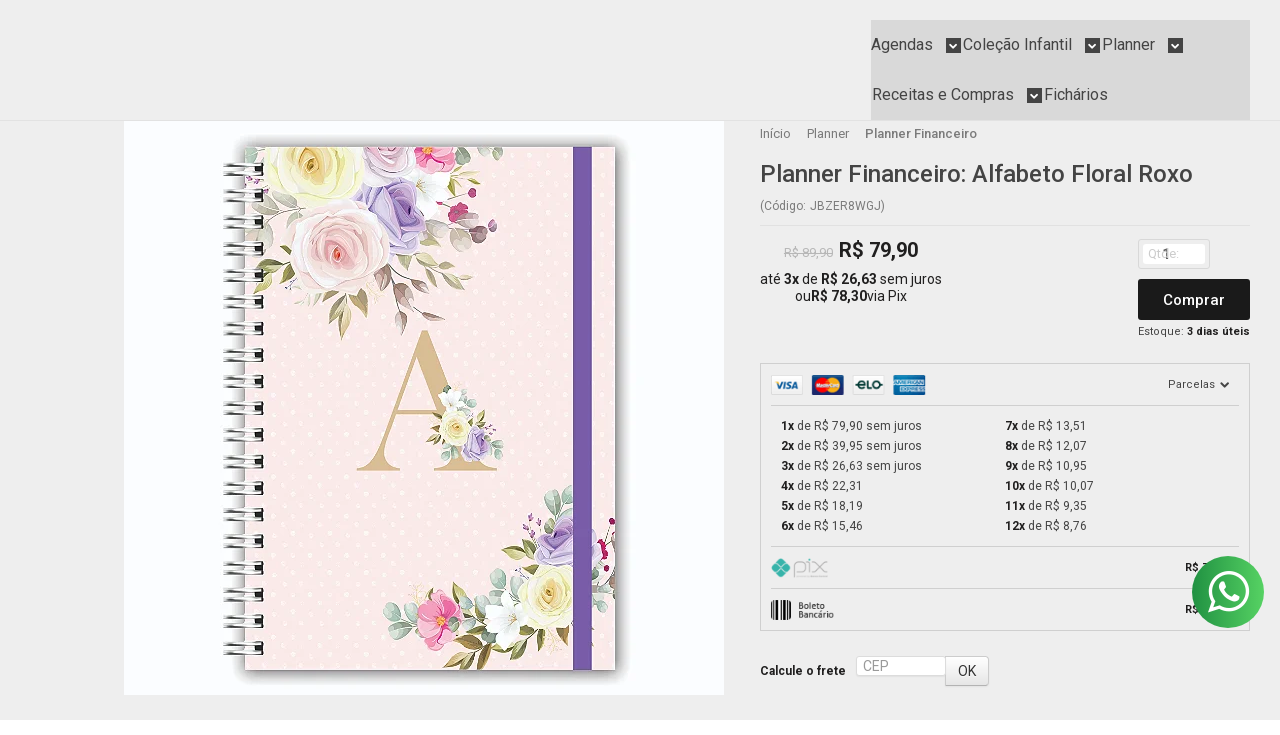

--- FILE ---
content_type: text/html; charset=utf-8
request_url: https://www.divinaencadernacao.com.br/rjwuchvus-planner-financeiro-alfabeto-floral-roxo
body_size: 27357
content:

<!DOCTYPE html>
<html lang="pt-br">
  <head>
    <meta charset="utf-8">
    <meta content='width=device-width, initial-scale=1.0, maximum-scale=2.0' name='viewport' />
    <title>Planner Financeiro: Alfabeto Floral Roxo - DIVINA ENCADERNAÇÃO</title>
    <meta http-equiv="X-UA-Compatible" content="IE=edge">
    <meta name="generator" content="Loja Integrada" />

    <link rel="dns-prefetch" href="https://cdn.awsli.com.br/">
    <link rel="preconnect" href="https://cdn.awsli.com.br/">
    <link rel="preconnect" href="https://fonts.googleapis.com">
    <link rel="preconnect" href="https://fonts.gstatic.com" crossorigin>

    
  
      <meta property="og:url" content="https://www.divinaencadernacao.com.br/rjwuchvus-planner-financeiro-alfabeto-floral-roxo" />
      <meta property="og:type" content="website" />
      <meta property="og:site_name" content="DIVINA ENCADERNAÇÃO" />
      <meta property="og:locale" content="pt_BR" />
    
  <!-- Metadata para o facebook -->
  <meta property="og:type" content="website" />
  <meta property="og:title" content="Planner Financeiro: Alfabeto Floral Roxo" />
  <meta property="og:image" content="https://cdn.awsli.com.br/800x800/611/611145/produto/214749996/mockup-alfabeto-floral-2-w4um9yaa8m.jpg" />
  <meta name="twitter:card" content="product" />
  
  <meta name="twitter:domain" content="www.divinaencadernacao.com.br" />
  <meta name="twitter:url" content="https://www.divinaencadernacao.com.br/rjwuchvus-planner-financeiro-alfabeto-floral-roxo?utm_source=twitter&utm_medium=twitter&utm_campaign=twitter" />
  <meta name="twitter:title" content="Planner Financeiro: Alfabeto Floral Roxo" />
  <meta name="twitter:description" content="PLANNER FINANCEIRO Com a Capa Dura e Laminada, possui alta resistência, protege do efeito da água e, caso suje, basta passar um paninho úmido que limpa na mesma hora! Tamanho A5: 15 x 21 cm Duplo Wire-o : Branco CONTÉM : - Informações Pessoais - Calendário 2023/2024 com Espaço para Anotações - Controle Semanal - Meus Parcelamentos - Controle de Assinaturas - Balanço Financeiro - Despesas Diárias - Despesas Fixas - Envelope Canguru de Plástico (** As cores podem sofrer pequenas alterações)" />
  <meta name="twitter:image" content="https://cdn.awsli.com.br/300x300/611/611145/produto/214749996/mockup-alfabeto-floral-2-w4um9yaa8m.jpg" />
  <meta name="twitter:label1" content="Código" />
  <meta name="twitter:data1" content="JBZER8WGJ" />
  <meta name="twitter:label2" content="Disponibilidade" />
  <meta name="twitter:data2" content="3 dias úteis" />


    
  
    <script>
      setTimeout(function() {
        if (typeof removePageLoading === 'function') {
          removePageLoading();
        };
      }, 7000);
    </script>
  



    

  

    <link rel="canonical" href="https://www.divinaencadernacao.com.br/rjwuchvus-planner-financeiro-alfabeto-floral-roxo" />
  



  <meta name="description" content="PLANNER FINANCEIRO Com a Capa Dura e Laminada, possui alta resistência, protege do efeito da água e, caso suje, basta passar um paninho úmido que limpa na mesma hora! Tamanho A5: 15 x 21 cm Duplo Wire-o : Branco CONTÉM : - Informações Pessoais - Calendário 2023/2024 com Espaço para Anotações - Controle Semanal - Meus Parcelamentos - Controle de Assinaturas - Balanço Financeiro - Despesas Diárias - Despesas Fixas - Envelope Canguru de Plástico (** As cores podem sofrer pequenas alterações)" />
  <meta property="og:description" content="PLANNER FINANCEIRO Com a Capa Dura e Laminada, possui alta resistência, protege do efeito da água e, caso suje, basta passar um paninho úmido que limpa na mesma hora! Tamanho A5: 15 x 21 cm Duplo Wire-o : Branco CONTÉM : - Informações Pessoais - Calendário 2023/2024 com Espaço para Anotações - Controle Semanal - Meus Parcelamentos - Controle de Assinaturas - Balanço Financeiro - Despesas Diárias - Despesas Fixas - Envelope Canguru de Plástico (** As cores podem sofrer pequenas alterações)" />







  <meta name="robots" content="index, follow" />



    
      
        <link rel="shortcut icon" href="https://cdn.awsli.com.br/611/611145/favicon/e8fc9795aa.png" />
      
      <link rel="icon" href="https://cdn.awsli.com.br/611/611145/favicon/e8fc9795aa.png" sizes="192x192">
    
    
      <meta name="theme-color" content="#1A1A1A">
    

    
      <link rel="stylesheet" href="https://cdn.awsli.com.br/production/static/loja/estrutura/v1/css/all.min.css?v=eaac3f3" type="text/css">
    
    <!--[if lte IE 8]><link rel="stylesheet" href="https://cdn.awsli.com.br/production/static/loja/estrutura/v1/css/ie-fix.min.css" type="text/css"><![endif]-->
    <!--[if lte IE 9]><style type="text/css">.lateral-fulbanner { position: relative; }</style><![endif]-->

    
      <link rel="stylesheet" href="https://cdn.awsli.com.br/production/static/loja/estrutura/v1/css/tema-escuro.min.css?v=eaac3f3" type="text/css">
    

    
    
      <link href="https://fonts.googleapis.com/css2?family=Open%20Sans:wght@300;400;600;700&display=swap" rel="stylesheet">
    

    
      <link rel="stylesheet" href="https://cdn.awsli.com.br/production/static/loja/estrutura/v1/css/bootstrap-responsive.css?v=eaac3f3" type="text/css">
      <link rel="stylesheet" href="https://cdn.awsli.com.br/production/static/loja/estrutura/v1/css/style-responsive.css?v=eaac3f3">
    

    <link rel="stylesheet" href="/tema.css?v=20250825-143309">

    

    <script type="text/javascript">
      var LOJA_ID = 611145;
      var MEDIA_URL = "https://cdn.awsli.com.br/";
      var API_URL_PUBLIC = 'https://api.awsli.com.br/';
      
        var CARRINHO_PRODS = [];
      
      var ENVIO_ESCOLHIDO = 0;
      var ENVIO_ESCOLHIDO_CODE = 0;
      var CONTRATO_INTERNACIONAL = false;
      var CONTRATO_BRAZIL = !CONTRATO_INTERNACIONAL;
      var IS_STORE_ASYNC = true;
      var IS_CLIENTE_ANONIMO = false;
    </script>

    

    <!-- Editor Visual -->
    

    <script>
      

      const isPreview = JSON.parse(sessionStorage.getItem('preview', true));
      if (isPreview) {
        const url = location.href
        location.search === '' && url + (location.search = '?preview=None')
      }
    </script>

    
      <script src="https://cdn.awsli.com.br/production/static/loja/estrutura/v1/js/all.min.js?v=eaac3f3"></script>
    
    <!-- HTML5 shim and Respond.js IE8 support of HTML5 elements and media queries -->
    <!--[if lt IE 9]>
      <script src="https://oss.maxcdn.com/html5shiv/3.7.2/html5shiv.min.js"></script>
      <script src="https://oss.maxcdn.com/respond/1.4.2/respond.min.js"></script>
    <![endif]-->

    <link rel="stylesheet" href="https://cdn.awsli.com.br/production/static/loja/estrutura/v1/css/slick.min.css" type="text/css">
    <script src="https://cdn.awsli.com.br/production/static/loja/estrutura/v1/js/slick.min.js?v=eaac3f3"></script>
    <link rel="stylesheet" href="https://cdn.awsli.com.br/production/static/css/jquery.fancybox.min.css" type="text/css" />
    <script src="https://cdn.awsli.com.br/production/static/js/jquery/jquery.fancybox.pack.min.js"></script>

    
    

  
  <link rel="stylesheet" href="https://cdn.awsli.com.br/production/static/loja/estrutura/v1/css/imagezoom.min.css" type="text/css">
  <script src="https://cdn.awsli.com.br/production/static/loja/estrutura/v1/js/jquery.imagezoom.min.js"></script>

  <script type="text/javascript">
    var PRODUTO_ID = '214749996';
    var URL_PRODUTO_FRETE_CALCULAR = 'https://www.divinaencadernacao.com.br/carrinho/frete';
    var variacoes = undefined;
    var grades = undefined;
    var imagem_grande = "https://cdn.awsli.com.br/2500x2500/611/611145/produto/214749996/mockup-alfabeto-floral-2-w4um9yaa8m.jpg";
    var produto_grades_imagens = {};
    var produto_preco_sob_consulta = false;
    var produto_preco = 79.90;
  </script>
  <script type="text/javascript" src="https://cdn.awsli.com.br/production/static/loja/estrutura/v1/js/produto.min.js?v=eaac3f3"></script>
  <script type="text/javascript" src="https://cdn.awsli.com.br/production/static/loja/estrutura/v1/js/eventos-pixel-produto.min.js?v=eaac3f3"></script>


    
      
        <!-- Facebook Pixel Code -->
<script>
!function(f,b,e,v,n,t,s){if(f.fbq)return;n=f.fbq=function(){n.callMethod?
n.callMethod.apply(n,arguments):n.queue.push(arguments)};if(!f._fbq)f._fbq=n;
n.push=n;n.loaded=!0;n.version='2.0';n.queue=[];t=b.createElement(e);t.async=!0;
t.src=v;s=b.getElementsByTagName(e)[0];s.parentNode.insertBefore(t,s)}(window,
document,'script','https://connect.facebook.net/en_US/fbevents.js');

fbq('init', '938372773546484');
fbq('track', "PageView");


  fbq('track', 'ViewContent', {
    
      content_type: 'product',
    
    content_ids: ['JBZER8WGJ'],
    content_name: 'Planner Financeiro: Alfabeto Floral Roxo',
    value: 79.90,
    currency: 'BRL'
  });



</script>
<noscript><img height="1" width="1" style="display:none"
src="https://www.facebook.com/tr?id=938372773546484&ev=PageView&noscript=1"
/></noscript>
<!-- End Facebook Pixel Code -->
      
        
      
        <!-- Global site tag (gtag.js) - Google Analytics -->
<script async src="https://www.googletagmanager.com/gtag/js?l=LIgtagDataLayer&id=AW-11065300944"></script>
<script>
  window.LIgtagDataLayer = window.LIgtagDataLayer || [];
  function LIgtag(){LIgtagDataLayer.push(arguments);}
  LIgtag('js', new Date());

  LIgtag('set', {
    'currency': 'BRL',
    'country': 'BR'
  });
  
  LIgtag('config', 'AW-11065300944');

  if(window.performance) {
    var timeSincePageLoad = Math.round(performance.now());
    LIgtag('event', 'timing_complete', {
      'name': 'load',
      'time': timeSincePageLoad
    });
  }

  $(document).on('li_view_home', function(_, eventID) {
    LIgtag('event', 'view_home');
  });

  $(document).on('li_select_product', function(_, eventID, data) {
    LIgtag('event', 'select_item', data);
  });

  $(document).on('li_start_contact', function(_, eventID, value) {
    LIgtag('event', 'start_contact', {
      value
    });
  });

  $(document).on('li_view_catalog', function(_, eventID) {
    LIgtag('event', 'view_catalog');
  });

  $(document).on('li_search', function(_, eventID, search_term) {
    LIgtag('event', 'search', {
      search_term
    });
  });

  $(document).on('li_filter_products', function(_, eventID, data) {
    LIgtag('event', 'filter_products', data);
  });

  $(document).on('li_sort_products', function(_, eventID, value) {
    LIgtag('event', 'sort_products', {
      value
    });
  });

  $(document).on('li_view_product', function(_, eventID, item) {
    LIgtag('event', 'view_item', {
      items: [item]
    });
  });

  $(document).on('li_select_variation', function(_, eventID, data) {
    LIgtag('event', 'select_variation', data);
  });

  $(document).on('li_calculate_shipping', function(_, eventID, data) {
    LIgtag('event', 'calculate_shipping', {
      zipcode: data.zipcode
    });
  });

  $(document).on('li_view_cart', function(_, eventID, data) {
    LIgtag('event', 'view_cart', data);
  });

  $(document).on('li_add_to_cart', function(_, eventID, data) {
    LIgtag('event', 'add_to_cart', {
      items: data.items
    });
  });

  $(document).on('li_apply_coupon', function(_, eventID, value) {
    LIgtag('event', 'apply_coupon', {
      value
    });
  });

  $(document).on('li_change_quantity', function(_, eventID, item) {
    LIgtag('event', 'change_quantity', {
      items: [item]
    });
  });

  $(document).on('li_remove_from_cart', function(_, eventID, item) {
    LIgtag('event', 'remove_from_cart', {
      items: [item]
    });
  });

  $(document).on('li_return_home', function(_, eventID) {
    LIgtag('event', 'return_home');
  });

  $(document).on('li_view_checkout', function(_, eventID, data) {
    LIgtag('event', 'begin_checkout', data);
  });

  $(document).on('li_login', function(_, eventID) {
    LIgtag('event', 'login');
  });

  $(document).on('li_change_address', function(_, eventID, value) {
    LIgtag('event', 'change_address', {
      value
    });
  });

  $(document).on('li_change_shipping', function(_, eventID, data) {
    LIgtag('event', 'add_shipping_info', data);
  });

  $(document).on('li_change_payment', function(_, eventID, data) {
    LIgtag('event', 'add_payment_info', data);
  });

  $(document).on('li_start_purchase', function(_, eventID) {
    LIgtag('event', 'start_purchase');
  });

  $(document).on('li_checkout_error', function(_, eventID, value) {
    LIgtag('event', 'checkout_error', {
      value
    });
  });

  $(document).on('li_purchase', function(_, eventID, data) {
    LIgtag('event', 'purchase', data);

    
      LIgtag('event', 'conversion', {
        send_to: 'AW-11065300944/OTSQCKfVzocYENCvrJwp',
        value: data.value,
        currency: data.currency,
        transaction_id: data.transaction_id
      });
    
  });
</script>
      
        
      
    

    
<script>
  var url = '/_events/api/setEvent';

  var sendMetrics = function(event, user = {}) {
    var unique_identifier = uuidv4();

    try {
      var data = {
        request: {
          id: unique_identifier,
          environment: 'production'
        },
        store: {
          id: 611145,
          name: 'DIVINA ENCADERNAÇÃO',
          test_account: false,
          has_meta_app: window.has_meta_app ?? false,
          li_search: true
        },
        device: {
          is_mobile: /Mobi/.test(window.navigator.userAgent),
          user_agent: window.navigator.userAgent,
          ip: '###device_ip###'
        },
        page: {
          host: window.location.hostname,
          path: window.location.pathname,
          search: window.location.search,
          type: 'product',
          title: document.title,
          referrer: document.referrer
        },
        timestamp: '###server_timestamp###',
        user_timestamp: new Date().toISOString(),
        event,
        origin: 'store'
      };

      if (window.performance) {
        var [timing] = window.performance.getEntriesByType('navigation');

        data['time'] = {
          server_response: Math.round(timing.responseStart - timing.requestStart)
        };
      }

      var _user = {},
          user_email_cookie = $.cookie('user_email'),
          user_data_cookie = $.cookie('LI-UserData');

      if (user_email_cookie) {
        var user_email = decodeURIComponent(user_email_cookie);

        _user['email'] = user_email;
      }

      if (user_data_cookie) {
        var user_data = JSON.parse(user_data_cookie);

        _user['logged'] = user_data.logged;
        _user['id'] = user_data.id ?? undefined;
      }

      $.each(user, function(key, value) {
        _user[key] = value;
      });

      if (!$.isEmptyObject(_user)) {
        data['user'] = _user;
      }

      try {
        var session_identifier = $.cookie('li_session_identifier');

        if (!session_identifier) {
          session_identifier = uuidv4();
        };

        var expiration_date = new Date();

        expiration_date.setTime(expiration_date.getTime() + (30 * 60 * 1000)); // 30 minutos

        $.cookie('li_session_identifier', session_identifier, {
          expires: expiration_date,
          path: '/'
        });

        data['session'] = {
          id: session_identifier
        };
      } catch (err) { }

      try {
        var user_session_identifier = $.cookie('li_user_session_identifier');

        if (!user_session_identifier) {
          user_session_identifier = uuidv4();

          $.cookie('li_user_session_identifier', user_session_identifier, {
            path: '/'
          });
        };

        data['user_session'] = {
          id: user_session_identifier
        };
      } catch (err) { }

      var _cookies = {},
          fbc = $.cookie('_fbc'),
          fbp = $.cookie('_fbp');

      if (fbc) {
        _cookies['fbc'] = fbc;
      }

      if (fbp) {
        _cookies['fbp'] = fbp;
      }

      if (!$.isEmptyObject(_cookies)) {
        data['session']['cookies'] = _cookies;
      }

      try {
        var ab_test_cookie = $.cookie('li_ab_test_running');

        if (ab_test_cookie) {
          var ab_test = JSON.parse(atob(ab_test_cookie));

          if (ab_test.length) {
            data['store']['ab_test'] = ab_test;
          }
        }
      } catch (err) { }

      var _utm = {};

      $.each(sessionStorage, function(key, value) {
        if (key.startsWith('utm_')) {
          var name = key.split('_')[1];

          _utm[name] = value;
        }
      });

      if (!$.isEmptyObject(_utm)) {
        data['session']['utm'] = _utm;
      }

      var controller = new AbortController();

      setTimeout(function() {
        controller.abort();
      }, 5000);

      fetch(url, {
        keepalive: true,
        method: 'POST',
        headers: {
          'Content-Type': 'application/json'
        },
        body: JSON.stringify({ data }),
        signal: controller.signal
      });
    } catch (err) { }

    return unique_identifier;
  }
</script>

    
<script>
  (function() {
    var initABTestHandler = function() {
      try {
        if ($.cookie('li_ab_test_running')) {
          return
        };
        var running_tests = [];

        
        
        
        

        var running_tests_to_cookie = JSON.stringify(running_tests);
        running_tests_to_cookie = btoa(running_tests_to_cookie);
        $.cookie('li_ab_test_running', running_tests_to_cookie, {
          path: '/'
        });

        
        if (running_tests.length > 0) {
          setTimeout(function() {
            $.ajax({
              url: "/conta/status"
            });
          }, 500);
        };

      } catch (err) { }
    }
    setTimeout(initABTestHandler, 500);
  }());
</script>

    
<script>
  $(function() {
    // Clicar em um produto
    $('.listagem-item').click(function() {
      var row, column;

      var $list = $(this).closest('[data-produtos-linha]'),
          index = $(this).closest('li').index();

      if($list.find('.listagem-linha').length === 1) {
        var productsPerRow = $list.data('produtos-linha');

        row = Math.floor(index / productsPerRow) + 1;
        column = (index % productsPerRow) + 1;
      } else {
        row = $(this).closest('.listagem-linha').index() + 1;
        column = index + 1;
      }

      var body = {
        item_id: $(this).attr('data-id'),
        item_sku: $(this).find('.produto-sku').text(),
        item_name: $(this).find('.nome-produto').text().trim(),
        item_row: row,
        item_column: column
      };

      var eventID = sendMetrics({
        type: 'event',
        name: 'select_product',
        data: body
      });

      $(document).trigger('li_select_product', [eventID, body]);
    });

    // Clicar no "Fale Conosco"
    $('#modalContato').on('show', function() {
      var value = 'Fale Conosco';

      var eventID = sendMetrics({
        type: 'event',
        name: 'start_contact',
        data: { text: value }
      });

      $(document).trigger('li_start_contact', [eventID, value]);
    });

    // Clicar no WhatsApp
    $('.li-whatsapp a').click(function() {
      var value = 'WhatsApp';

      var eventID = sendMetrics({
        type: 'event',
        name: 'start_contact',
        data: { text: value }
      });

      $(document).trigger('li_start_contact', [eventID, value]);
    });

    
      // Visualizar o produto
      var body = {
        item_id: '214749996',
        item_sku: 'JBZER8WGJ',
        item_name: 'Planner Financeiro: Alfabeto Floral Roxo',
        item_category: 'Planner Financeiro',
        item_type: 'product',
        
          full_price: 89.90,
          promotional_price: 79.90,
          price: 79.90,
        
        quantity: 1
      };

      var params = new URLSearchParams(window.location.search),
          recommendation_shelf = null,
          recommendation = {};

      if (
        params.has('recomendacao_id') &&
        params.has('email_ref') &&
        params.has('produtos_recomendados')
      ) {
        recommendation['email'] = {
          id: params.get('recomendacao_id'),
          email_id: params.get('email_ref'),
          products: $.map(params.get('produtos_recomendados').split(','), function(value) {
            return parseInt(value)
          })
        };
      }

      if (recommendation_shelf) {
        recommendation['shelf'] = recommendation_shelf;
      }

      if (!$.isEmptyObject(recommendation)) {
        body['recommendation'] = recommendation;
      }

      var eventID = sendMetrics({
        type: 'pageview',
        name: 'view_product',
        data: body
      });

      $(document).trigger('li_view_product', [eventID, body]);

      // Calcular frete
      $('#formCalcularCep').submit(function() {
        $(document).ajaxSuccess(function(event, xhr, settings) {
          try {
            var url = new URL(settings.url);

            if(url.pathname !== '/carrinho/frete') return;

            var data = xhr.responseJSON;

            if(data.error) return;

            var params = url.searchParams;

            var body = {
              zipcode: params.get('cep'),
              deliveries: $.map(data, function(delivery) {
                if(delivery.msgErro) return;

                return {
                  id: delivery.id,
                  name: delivery.name,
                  price: delivery.price,
                  delivery_time: delivery.deliveryTime
                };
              })
            };

            var eventID = sendMetrics({
              type: 'event',
              name: 'calculate_shipping',
              data: body
            });

            $(document).trigger('li_calculate_shipping', [eventID, body]);

            $(document).off('ajaxSuccess');
          } catch(error) {}
        });
      });

      // Visualizar compre junto
      $(document).on('buy_together_ready', function() {
        var $buyTogether = $('.compre-junto');

        var observer = new IntersectionObserver(function(entries) {
          entries.forEach(function(entry) {
            if(entry.isIntersecting) {
              var body = {
                title: $buyTogether.find('.compre-junto__titulo').text(),
                id: $buyTogether.data('id'),
                items: $buyTogether.find('.compre-junto__produto').map(function() {
                  var $product = $(this);

                  return {
                    item_id: $product.attr('data-id'),
                    item_sku: $product.attr('data-code'),
                    item_name: $product.find('.compre-junto__nome').text(),
                    full_price: $product.find('.compre-junto__preco--regular').data('price') || null,
                    promotional_price: $product.find('.compre-junto__preco--promocional').data('price') || null
                  };
                }).get()
              };

              var eventID = sendMetrics({
                type: 'event',
                name: 'view_buy_together',
                data: body
              });

              $(document).trigger('li_view_buy_together', [eventID, body]);

              observer.disconnect();
            }
          });
        }, { threshold: 1.0 });

        observer.observe($buyTogether.get(0));

        $('.compre-junto__atributo--grade').click(function(event) {
          if(!event.originalEvent) return;

          var body = {
            grid_name: $(this).closest('.compre-junto__atributos').data('grid'),
            variation_name: $(this).data('variation')
          };

          var eventID = sendMetrics({
            type: 'event',
            name: 'select_buy_together_variation',
            data: body
          });

          $(document).trigger('li_select_buy_together_variation', [eventID, body]);
        });

        $('.compre-junto__atributo--lista').change(function(event) {
          if(!event.originalEvent) return;

          var $selectedOption = $(this).find('option:selected');

          if(!$selectedOption.is('[value]')) return;

          var body = {
            grid_name: $(this).closest('.compre-junto__atributos').data('grid'),
            variation_name: $selectedOption.text()
          };

          var eventID = sendMetrics({
            type: 'event',
            name: 'select_buy_together_variation',
            data: body
          });

          $(document).trigger('li_select_buy_together_variation', [eventID, body]);
        });
      });

      // Selecionar uma variação
      $('.atributo-item').click(function(event) {
        if(!event.originalEvent) return;

        var body = {
          grid_name: $(this).data('grade-nome'),
          variation_name: $(this).data('variacao-nome')
        };

        var eventID = sendMetrics({
          type: 'event',
          name: 'select_variation',
          data: body
        });

        $(document).trigger('li_select_variation', [eventID, body]);
      });
    
  });
</script>


    

    
      
        <link href="//cdn.awsli.com.br/temasv2/4404/__theme_custom.css?v=1753453477" rel="stylesheet" type="text/css">
<script src="//cdn.awsli.com.br/temasv2/4404/__theme_custom.js?v=1753453477"></script>
      
    

    

    
      
        <script defer async src="https://analytics.tiktok.com/i18n/pixel/sdk.js?sdkid=CEUMHQBC77UAGM3IINF0"></script>
      

      
        <script type="text/javascript">
          !function (w, d, t) {
            w.TiktokAnalyticsObject=t;
            var ttq=w[t]=w[t]||[];
            ttq.methods=["page","track","identify","instances","debug","on","off","once","ready","alias","group","enableCookie","disableCookie"];
            ttq.setAndDefer=function(t,e){
              t[e]=function(){
                t.push([e].concat(Array.prototype.slice.call(arguments,0)))
              }
            }
            for(var i=0;i<ttq.methods.length;i++)
              ttq.setAndDefer(ttq,ttq.methods[i]);
          }(window, document, 'ttq');

          window.LI_TIKTOK_PIXEL_ENABLED = true;
        </script>
      

      
    

    
  <link rel="manifest" href="/manifest.json" />




  </head>
  <body class="pagina-produto produto-214749996 tema-transparente  ">
    <div id="fb-root"></div>
    
  
    <div id="full-page-loading">
      <div class="conteiner" style="height: 100%;">
        <div class="loading-placeholder-content">
          <div class="loading-placeholder-effect loading-placeholder-header"></div>
          <div class="loading-placeholder-effect loading-placeholder-body"></div>
        </div>
      </div>
      <script>
        var is_full_page_loading = true;
        function removePageLoading() {
          if (is_full_page_loading) {
            try {
              $('#full-page-loading').remove();
            } catch(e) {}
            try {
              var div_loading = document.getElementById('full-page-loading');
              if (div_loading) {
                div_loading.remove();
              };
            } catch(e) {}
            is_full_page_loading = false;
          };
        };
        $(function() {
          setTimeout(function() {
            removePageLoading();
          }, 1);
        });
      </script>
      <style>
        #full-page-loading { position: fixed; z-index: 9999999; margin: auto; top: 0; left: 0; bottom: 0; right: 0; }
        #full-page-loading:before { content: ''; display: block; position: fixed; top: 0; left: 0; width: 100%; height: 100%; background: rgba(255, 255, 255, .98); background: radial-gradient(rgba(255, 255, 255, .99), rgba(255, 255, 255, .98)); }
        .loading-placeholder-content { height: 100%; display: flex; flex-direction: column; position: relative; z-index: 1; }
        .loading-placeholder-effect { background-color: #F9F9F9; border-radius: 5px; width: 100%; animation: pulse-loading 1.5s cubic-bezier(0.4, 0, 0.6, 1) infinite; }
        .loading-placeholder-content .loading-placeholder-body { flex-grow: 1; margin-bottom: 30px; }
        .loading-placeholder-content .loading-placeholder-header { height: 20%; min-height: 100px; max-height: 200px; margin: 30px 0; }
        @keyframes pulse-loading{50%{opacity:.3}}
      </style>
    </div>
  



    
      
        




<div class="barra-inicial fundo-secundario">
  <div class="conteiner">
    <div class="row-fluid">
      <div class="lista-redes span3 hidden-phone">
        
      </div>
      <div class="canais-contato span9">
        <ul>
          <li class="hidden-phone">
            <a href="#modalContato" data-toggle="modal" data-target="#modalContato">
              <i class="icon-comment"></i>
              Fale Conosco
            </a>
          </li>
          
            <li>
              <span>
                <i class="icon-phone"></i>Telefone: (11) 2229-6632
              </span>
            </li>
          
          
            <li class="tel-whatsapp">
              <span>
                <i class="fa fa-whatsapp"></i>Whatsapp: (11) 2358-4870
              </span>
            </li>
          
          
        </ul>
      </div>
    </div>
  </div>
</div>

      
    

    <div class="conteiner-principal">
      
        
          
<div id="cabecalho">

  <div class="atalhos-mobile visible-phone fundo-secundario borda-principal">
    <ul>

      <li><a href="https://www.divinaencadernacao.com.br/" class="icon-home"> </a></li>
      
      <li class="fundo-principal"><a href="https://www.divinaencadernacao.com.br/carrinho/index" class="icon-shopping-cart"> </a></li>
      
      
        <li class="menu-user-logged" style="display: none;"><a href="https://www.divinaencadernacao.com.br/conta/logout" class="icon-signout menu-user-logout"> </a></li>
      
      
      <li><a href="https://www.divinaencadernacao.com.br/conta/index" class="icon-user"> </a></li>
      
      <li class="vazia"><span>&nbsp;</span></li>

    </ul>
  </div>

  <div class="conteiner">
    <div class="row-fluid">
      <div class="span3">
        <h2 class="logo cor-secundaria">
          <a href="https://www.divinaencadernacao.com.br/" title="DIVINA ENCADERNAÇÃO">
            
            <img src="https://cdn.awsli.com.br/400x300/611/611145/logo/1634c901c0.png" alt="DIVINA ENCADERNAÇÃO" />
            
          </a>
        </h2>


      </div>

      <div class="conteudo-topo span9">
        <div class="superior row-fluid hidden-phone">
          <div class="span8">
            
              
                <div class="btn-group menu-user-logged" style="display: none;">
                  <a href="https://www.divinaencadernacao.com.br/conta/index" class="botao secundario pequeno dropdown-toggle" data-toggle="dropdown">
                    Olá, <span class="menu-user-name"></span>
                    <span class="icon-chevron-down"></span>
                  </a>
                  <ul class="dropdown-menu">
                    <li>
                      <a href="https://www.divinaencadernacao.com.br/conta/index" title="Minha conta">Minha conta</a>
                    </li>
                    
                      <li>
                        <a href="https://www.divinaencadernacao.com.br/conta/pedido/listar" title="Minha conta">Meus pedidos</a>
                      </li>
                    
                    <li>
                      <a href="https://www.divinaencadernacao.com.br/conta/favorito/listar" title="Meus favoritos">Meus favoritos</a>
                    </li>
                    <li>
                      <a href="https://www.divinaencadernacao.com.br/conta/logout" title="Sair" class="menu-user-logout">Sair</a>
                    </li>
                  </ul>
                </div>
              
              
                <a href="https://www.divinaencadernacao.com.br/conta/login" class="bem-vindo cor-secundaria menu-user-welcome">
                  Bem-vindo, <span class="cor-principal">identifique-se</span> para fazer pedidos
                </a>
              
            
          </div>
          <div class="span4">
            <ul class="acoes-conta borda-alpha">
              
                <li>
                  <i class="icon-list fundo-principal"></i>
                  <a href="https://www.divinaencadernacao.com.br/conta/pedido/listar" class="cor-secundaria">Meus Pedidos</a>
                </li>
              
              
                <li>
                  <i class="icon-user fundo-principal"></i>
                  <a href="https://www.divinaencadernacao.com.br/conta/index" class="cor-secundaria">Minha Conta</a>
                </li>
              
            </ul>
          </div>
        </div>

        <div class="inferior row-fluid ">
          <div class="span8 busca-mobile">
            <a href="javascript:;" class="atalho-menu visible-phone icon-th botao principal"> </a>

            <div class="busca borda-alpha">
              <form id="form-buscar" action="/buscar" method="get">
                <input id="auto-complete" type="text" name="q" placeholder="Digite o que você procura" value="" autocomplete="off" maxlength="255" />
                <button class="botao botao-busca icon-search fundo-secundario" aria-label="Buscar"></button>
              </form>
            </div>

          </div>

          
            <div class="span4 hidden-phone">
              

  <div class="carrinho vazio">
    
      <a href="https://www.divinaencadernacao.com.br/carrinho/index">
        <i class="icon-shopping-cart fundo-principal"></i>
        <strong class="qtd-carrinho titulo cor-secundaria" style="display: none;">0</strong>
        <span style="display: none;">
          
            <b class="titulo cor-secundaria"><span>Meu Carrinho</span></b>
          
          <span class="cor-secundaria">Produtos adicionados</span>
        </span>
        
          <span class="titulo cor-secundaria vazio-text">Carrinho vazio</span>
        
      </a>
    
    <div class="carrinho-interno-ajax"></div>
  </div>
  
<div class="minicart-placeholder" style="display: none;">
  <div class="carrinho-interno borda-principal">
    <ul>
      <li class="minicart-item-modelo">
        
          <div class="preco-produto com-promocao destaque-preco ">
            <div>
              <s class="preco-venda">
                R$ --PRODUTO_PRECO_DE--
              </s>
              <strong class="preco-promocional cor-principal">
                R$ --PRODUTO_PRECO_POR--
              </strong>
            </div>
          </div>
        
        <a data-href="--PRODUTO_URL--" class="imagem-produto">
          <img data-src="https://cdn.awsli.com.br/64x64/--PRODUTO_IMAGEM--" alt="--PRODUTO_NOME--" />
        </a>
        <a data-href="--PRODUTO_URL--" class="nome-produto cor-secundaria">
          --PRODUTO_NOME--
        </a>
        <div class="produto-sku hide">--PRODUTO_SKU--</div>
      </li>
    </ul>
    <div class="carrinho-rodape">
      <span class="carrinho-info">
        
          <i>--CARRINHO_QUANTIDADE-- produto no carrinho</i>
        
        
          
            <span class="carrino-total">
              Total: <strong class="titulo cor-principal">R$ --CARRINHO_TOTAL_ITENS--</strong>
            </span>
          
        
      </span>
      <a href="https://www.divinaencadernacao.com.br/carrinho/index" class="botao principal">
        
          <i class="icon-shopping-cart"></i>Ir para o carrinho
        
      </a>
    </div>
  </div>
</div>



            </div>
          
        </div>

      </div>
    </div>
    


  
    
      
<div class="menu superior">
  <ul class="nivel-um">
    


    


    
      <li class="categoria-id-17865108 com-filho borda-principal">
        <a href="https://www.divinaencadernacao.com.br/agendas" title="Agendas">
          <strong class="titulo cor-secundaria">Agendas</strong>
          
            <i class="icon-chevron-down fundo-secundario"></i>
          
        </a>
        
          <ul class="nivel-dois borda-alpha">
            

  <li class="categoria-id-17865350 ">
    <a href="https://www.divinaencadernacao.com.br/agenda-de-atendimentos-2023" title="Agenda de Atendimentos">
      
      Agenda de Atendimentos
    </a>
    
  </li>

  <li class="categoria-id-17865334 ">
    <a href="https://www.divinaencadernacao.com.br/agenda-permanente" title="Agenda Permanente">
      
      Agenda Permanente
    </a>
    
  </li>


          </ul>
        
      </li>
    
      <li class="categoria-id-17865410 com-filho borda-principal">
        <a href="https://www.divinaencadernacao.com.br/colecao-infantil" title="Coleção Infantil">
          <strong class="titulo cor-secundaria">Coleção Infantil</strong>
          
            <i class="icon-chevron-down fundo-secundario"></i>
          
        </a>
        
          <ul class="nivel-dois borda-alpha">
            

  <li class="categoria-id-20396677 ">
    <a href="https://www.divinaencadernacao.com.br/album-do-bebe-" title="Álbum do Bebê">
      
      Álbum do Bebê
    </a>
    
  </li>

  <li class="categoria-id-17865413 ">
    <a href="https://www.divinaencadernacao.com.br/caderneta-de-saude" title="Caderneta de Saúde">
      
      Caderneta de Saúde
    </a>
    
  </li>

  <li class="categoria-id-20560677 ">
    <a href="https://www.divinaencadernacao.com.br/kit-do-bebe" title="Kit do bebê">
      
      Kit do bebê
    </a>
    
  </li>

  <li class="categoria-id-17865435 ">
    <a href="https://www.divinaencadernacao.com.br/album-do-bebe" title="Livro do Bebê">
      
      Livro do Bebê
    </a>
    
  </li>


          </ul>
        
      </li>
    
      <li class="categoria-id-17865356 com-filho borda-principal">
        <a href="https://www.divinaencadernacao.com.br/planner" title="Planner">
          <strong class="titulo cor-secundaria">Planner</strong>
          
            <i class="icon-chevron-down fundo-secundario"></i>
          
        </a>
        
          <ul class="nivel-dois borda-alpha">
            

  <li class="categoria-id-17865367 ">
    <a href="https://www.divinaencadernacao.com.br/planner-devocional" title="Planner Devocional">
      
      Planner Devocional
    </a>
    
  </li>

  <li class="categoria-id-17865377 ">
    <a href="https://www.divinaencadernacao.com.br/planner-financeiro" title="Planner Financeiro">
      
      Planner Financeiro
    </a>
    
  </li>

  <li class="categoria-id-17865357 ">
    <a href="https://www.divinaencadernacao.com.br/planner-permanente" title="Planner Permanente">
      
      Planner Permanente
    </a>
    
  </li>


          </ul>
        
      </li>
    
      <li class="categoria-id-17865384 com-filho borda-principal">
        <a href="https://www.divinaencadernacao.com.br/receitas-e-compras" title="Receitas e Compras">
          <strong class="titulo cor-secundaria">Receitas e Compras</strong>
          
            <i class="icon-chevron-down fundo-secundario"></i>
          
        </a>
        
          <ul class="nivel-dois borda-alpha">
            

  <li class="categoria-id-17865385 ">
    <a href="https://www.divinaencadernacao.com.br/caderno-de-receitas" title="Caderno de Receitas">
      
      Caderno de Receitas
    </a>
    
  </li>

  <li class="categoria-id-17865408 ">
    <a href="https://www.divinaencadernacao.com.br/lista-de-compras" title="Lista de Compras">
      
      Lista de Compras
    </a>
    
  </li>


          </ul>
        
      </li>
    
      <li class="categoria-id-23161466  borda-principal">
        <a href="https://www.divinaencadernacao.com.br/ficharios" title="Fichários">
          <strong class="titulo cor-secundaria">Fichários</strong>
          
        </a>
        
      </li>
    
  </ul>
</div>

    
  


  </div>
  <span id="delimitadorBarra"></span>
</div>

          

  


        
      

      
  


      <div id="corpo">
        <div class="conteiner">
          

          
  


          
            <div class="secao-principal row-fluid sem-coluna">
              

              
  <div class="span12 produto" itemscope="itemscope" itemtype="http://schema.org/Product">
    <div class="row-fluid">
      <div class="span7">
        
          <div class="thumbs-vertical hidden-phone">
            <div class="produto-thumbs">
              <div id="carouselImagem" class="flexslider">
                <ul class="miniaturas slides">
                  
                    <li>
                      <a href="javascript:;" title="Planner Financeiro: Alfabeto Floral Roxo - Imagem 1" data-imagem-grande="https://cdn.awsli.com.br/2500x2500/611/611145/produto/214749996/mockup-alfabeto-floral-2-w4um9yaa8m.jpg" data-imagem-id="137146579">
                        <span>
                          <img loading="lazy" src="https://cdn.awsli.com.br/64x50/611/611145/produto/214749996/mockup-alfabeto-floral-2-w4um9yaa8m.jpg" alt="Planner Financeiro: Alfabeto Floral Roxo - Imagem 1" data-largeimg="https://cdn.awsli.com.br/2500x2500/611/611145/produto/214749996/mockup-alfabeto-floral-2-w4um9yaa8m.jpg" data-mediumimg="https://cdn.awsli.com.br/600x1000/611/611145/produto/214749996/mockup-alfabeto-floral-2-w4um9yaa8m.jpg" />
                        </span>
                      </a>
                    </li>
                  
                    <li>
                      <a href="javascript:;" title="Planner Financeiro: Alfabeto Floral Roxo - Imagem 2" data-imagem-grande="https://cdn.awsli.com.br/2500x2500/611/611145/produto/214749996/fotos-a5--estudiog19-com--5--yv91xsnlai.jpg" data-imagem-id="137146580">
                        <span>
                          <img loading="lazy" src="https://cdn.awsli.com.br/64x50/611/611145/produto/214749996/fotos-a5--estudiog19-com--5--yv91xsnlai.jpg" alt="Planner Financeiro: Alfabeto Floral Roxo - Imagem 2" data-largeimg="https://cdn.awsli.com.br/2500x2500/611/611145/produto/214749996/fotos-a5--estudiog19-com--5--yv91xsnlai.jpg" data-mediumimg="https://cdn.awsli.com.br/600x1000/611/611145/produto/214749996/fotos-a5--estudiog19-com--5--yv91xsnlai.jpg" />
                        </span>
                      </a>
                    </li>
                  
                    <li>
                      <a href="javascript:;" title="Planner Financeiro: Alfabeto Floral Roxo - Imagem 3" data-imagem-grande="https://cdn.awsli.com.br/2500x2500/611/611145/produto/214749996/fotos-a5--estudiog19-com--6--8a68udlssf.jpg" data-imagem-id="137146581">
                        <span>
                          <img loading="lazy" src="https://cdn.awsli.com.br/64x50/611/611145/produto/214749996/fotos-a5--estudiog19-com--6--8a68udlssf.jpg" alt="Planner Financeiro: Alfabeto Floral Roxo - Imagem 3" data-largeimg="https://cdn.awsli.com.br/2500x2500/611/611145/produto/214749996/fotos-a5--estudiog19-com--6--8a68udlssf.jpg" data-mediumimg="https://cdn.awsli.com.br/600x1000/611/611145/produto/214749996/fotos-a5--estudiog19-com--6--8a68udlssf.jpg" />
                        </span>
                      </a>
                    </li>
                  
                    <li>
                      <a href="javascript:;" title="Planner Financeiro: Alfabeto Floral Roxo - Imagem 4" data-imagem-grande="https://cdn.awsli.com.br/2500x2500/611/611145/produto/214749996/fotos-a5--estudiog19-com--7--fqyp5g5xr0.jpg" data-imagem-id="137146582">
                        <span>
                          <img loading="lazy" src="https://cdn.awsli.com.br/64x50/611/611145/produto/214749996/fotos-a5--estudiog19-com--7--fqyp5g5xr0.jpg" alt="Planner Financeiro: Alfabeto Floral Roxo - Imagem 4" data-largeimg="https://cdn.awsli.com.br/2500x2500/611/611145/produto/214749996/fotos-a5--estudiog19-com--7--fqyp5g5xr0.jpg" data-mediumimg="https://cdn.awsli.com.br/600x1000/611/611145/produto/214749996/fotos-a5--estudiog19-com--7--fqyp5g5xr0.jpg" />
                        </span>
                      </a>
                    </li>
                  
                    <li>
                      <a href="javascript:;" title="Planner Financeiro: Alfabeto Floral Roxo - Imagem 5" data-imagem-grande="https://cdn.awsli.com.br/2500x2500/611/611145/produto/214749996/fotos-a5--estudiog19-com--8--1w3421mv2z.jpg" data-imagem-id="137146583">
                        <span>
                          <img loading="lazy" src="https://cdn.awsli.com.br/64x50/611/611145/produto/214749996/fotos-a5--estudiog19-com--8--1w3421mv2z.jpg" alt="Planner Financeiro: Alfabeto Floral Roxo - Imagem 5" data-largeimg="https://cdn.awsli.com.br/2500x2500/611/611145/produto/214749996/fotos-a5--estudiog19-com--8--1w3421mv2z.jpg" data-mediumimg="https://cdn.awsli.com.br/600x1000/611/611145/produto/214749996/fotos-a5--estudiog19-com--8--1w3421mv2z.jpg" />
                        </span>
                      </a>
                    </li>
                  
                    <li>
                      <a href="javascript:;" title="Planner Financeiro: Alfabeto Floral Roxo - Imagem 6" data-imagem-grande="https://cdn.awsli.com.br/2500x2500/611/611145/produto/214749996/fotos-a5--estudiog19-com--9--g9l36jg8i2.jpg" data-imagem-id="137146586">
                        <span>
                          <img loading="lazy" src="https://cdn.awsli.com.br/64x50/611/611145/produto/214749996/fotos-a5--estudiog19-com--9--g9l36jg8i2.jpg" alt="Planner Financeiro: Alfabeto Floral Roxo - Imagem 6" data-largeimg="https://cdn.awsli.com.br/2500x2500/611/611145/produto/214749996/fotos-a5--estudiog19-com--9--g9l36jg8i2.jpg" data-mediumimg="https://cdn.awsli.com.br/600x1000/611/611145/produto/214749996/fotos-a5--estudiog19-com--9--g9l36jg8i2.jpg" />
                        </span>
                      </a>
                    </li>
                  
                    <li>
                      <a href="javascript:;" title="Planner Financeiro: Alfabeto Floral Roxo - Imagem 7" data-imagem-grande="https://cdn.awsli.com.br/2500x2500/611/611145/produto/214749996/fotos-a5--estudiog19-com--1--idkm4hymso.jpg" data-imagem-id="137146589">
                        <span>
                          <img loading="lazy" src="https://cdn.awsli.com.br/64x50/611/611145/produto/214749996/fotos-a5--estudiog19-com--1--idkm4hymso.jpg" alt="Planner Financeiro: Alfabeto Floral Roxo - Imagem 7" data-largeimg="https://cdn.awsli.com.br/2500x2500/611/611145/produto/214749996/fotos-a5--estudiog19-com--1--idkm4hymso.jpg" data-mediumimg="https://cdn.awsli.com.br/600x1000/611/611145/produto/214749996/fotos-a5--estudiog19-com--1--idkm4hymso.jpg" />
                        </span>
                      </a>
                    </li>
                  
                    <li>
                      <a href="javascript:;" title="Planner Financeiro: Alfabeto Floral Roxo - Imagem 8" data-imagem-grande="https://cdn.awsli.com.br/2500x2500/611/611145/produto/214749996/fotos-a5--estudiog19-com--2--i21r9dh0mt.jpg" data-imagem-id="137146590">
                        <span>
                          <img loading="lazy" src="https://cdn.awsli.com.br/64x50/611/611145/produto/214749996/fotos-a5--estudiog19-com--2--i21r9dh0mt.jpg" alt="Planner Financeiro: Alfabeto Floral Roxo - Imagem 8" data-largeimg="https://cdn.awsli.com.br/2500x2500/611/611145/produto/214749996/fotos-a5--estudiog19-com--2--i21r9dh0mt.jpg" data-mediumimg="https://cdn.awsli.com.br/600x1000/611/611145/produto/214749996/fotos-a5--estudiog19-com--2--i21r9dh0mt.jpg" />
                        </span>
                      </a>
                    </li>
                  
                    <li>
                      <a href="javascript:;" title="Planner Financeiro: Alfabeto Floral Roxo - Imagem 9" data-imagem-grande="https://cdn.awsli.com.br/2500x2500/611/611145/produto/214749996/fotos-a5--estudiog19-com--3--95dwddvmpt.jpg" data-imagem-id="137146591">
                        <span>
                          <img loading="lazy" src="https://cdn.awsli.com.br/64x50/611/611145/produto/214749996/fotos-a5--estudiog19-com--3--95dwddvmpt.jpg" alt="Planner Financeiro: Alfabeto Floral Roxo - Imagem 9" data-largeimg="https://cdn.awsli.com.br/2500x2500/611/611145/produto/214749996/fotos-a5--estudiog19-com--3--95dwddvmpt.jpg" data-mediumimg="https://cdn.awsli.com.br/600x1000/611/611145/produto/214749996/fotos-a5--estudiog19-com--3--95dwddvmpt.jpg" />
                        </span>
                      </a>
                    </li>
                  
                    <li>
                      <a href="javascript:;" title="Planner Financeiro: Alfabeto Floral Roxo - Imagem 10" data-imagem-grande="https://cdn.awsli.com.br/2500x2500/611/611145/produto/214749996/fotos-a5--estudiog19-com--4--8cq38ke2yk.jpg" data-imagem-id="137146592">
                        <span>
                          <img loading="lazy" src="https://cdn.awsli.com.br/64x50/611/611145/produto/214749996/fotos-a5--estudiog19-com--4--8cq38ke2yk.jpg" alt="Planner Financeiro: Alfabeto Floral Roxo - Imagem 10" data-largeimg="https://cdn.awsli.com.br/2500x2500/611/611145/produto/214749996/fotos-a5--estudiog19-com--4--8cq38ke2yk.jpg" data-mediumimg="https://cdn.awsli.com.br/600x1000/611/611145/produto/214749996/fotos-a5--estudiog19-com--4--8cq38ke2yk.jpg" />
                        </span>
                      </a>
                    </li>
                  
                </ul>
              </div>
            </div>
            
          </div>
        
        <div class="conteiner-imagem">
          <div>
            
              <a href="https://cdn.awsli.com.br/2500x2500/611/611145/produto/214749996/mockup-alfabeto-floral-2-w4um9yaa8m.jpg" title="Ver imagem grande do produto" id="abreZoom" style="display: none;"><i class="icon-zoom-in"></i></a>
            
            <img loading="lazy" src="https://cdn.awsli.com.br/600x1000/611/611145/produto/214749996/mockup-alfabeto-floral-2-w4um9yaa8m.jpg" alt="Planner Financeiro: Alfabeto Floral Roxo" id="imagemProduto" itemprop="image" />
          </div>
        </div>
        <div class="produto-thumbs thumbs-horizontal ">
          <div id="carouselImagem" class="flexslider visible-phone">
            <ul class="miniaturas slides">
              
                <li>
                  <a href="javascript:;" title="Planner Financeiro: Alfabeto Floral Roxo - Imagem 1" data-imagem-grande="https://cdn.awsli.com.br/2500x2500/611/611145/produto/214749996/mockup-alfabeto-floral-2-w4um9yaa8m.jpg" data-imagem-id="137146579">
                    <span>
                      <img loading="lazy" src="https://cdn.awsli.com.br/64x50/611/611145/produto/214749996/mockup-alfabeto-floral-2-w4um9yaa8m.jpg" alt="Planner Financeiro: Alfabeto Floral Roxo - Imagem 1" data-largeimg="https://cdn.awsli.com.br/2500x2500/611/611145/produto/214749996/mockup-alfabeto-floral-2-w4um9yaa8m.jpg" data-mediumimg="https://cdn.awsli.com.br/600x1000/611/611145/produto/214749996/mockup-alfabeto-floral-2-w4um9yaa8m.jpg" />
                    </span>
                  </a>
                </li>
              
                <li>
                  <a href="javascript:;" title="Planner Financeiro: Alfabeto Floral Roxo - Imagem 2" data-imagem-grande="https://cdn.awsli.com.br/2500x2500/611/611145/produto/214749996/fotos-a5--estudiog19-com--5--yv91xsnlai.jpg" data-imagem-id="137146580">
                    <span>
                      <img loading="lazy" src="https://cdn.awsli.com.br/64x50/611/611145/produto/214749996/fotos-a5--estudiog19-com--5--yv91xsnlai.jpg" alt="Planner Financeiro: Alfabeto Floral Roxo - Imagem 2" data-largeimg="https://cdn.awsli.com.br/2500x2500/611/611145/produto/214749996/fotos-a5--estudiog19-com--5--yv91xsnlai.jpg" data-mediumimg="https://cdn.awsli.com.br/600x1000/611/611145/produto/214749996/fotos-a5--estudiog19-com--5--yv91xsnlai.jpg" />
                    </span>
                  </a>
                </li>
              
                <li>
                  <a href="javascript:;" title="Planner Financeiro: Alfabeto Floral Roxo - Imagem 3" data-imagem-grande="https://cdn.awsli.com.br/2500x2500/611/611145/produto/214749996/fotos-a5--estudiog19-com--6--8a68udlssf.jpg" data-imagem-id="137146581">
                    <span>
                      <img loading="lazy" src="https://cdn.awsli.com.br/64x50/611/611145/produto/214749996/fotos-a5--estudiog19-com--6--8a68udlssf.jpg" alt="Planner Financeiro: Alfabeto Floral Roxo - Imagem 3" data-largeimg="https://cdn.awsli.com.br/2500x2500/611/611145/produto/214749996/fotos-a5--estudiog19-com--6--8a68udlssf.jpg" data-mediumimg="https://cdn.awsli.com.br/600x1000/611/611145/produto/214749996/fotos-a5--estudiog19-com--6--8a68udlssf.jpg" />
                    </span>
                  </a>
                </li>
              
                <li>
                  <a href="javascript:;" title="Planner Financeiro: Alfabeto Floral Roxo - Imagem 4" data-imagem-grande="https://cdn.awsli.com.br/2500x2500/611/611145/produto/214749996/fotos-a5--estudiog19-com--7--fqyp5g5xr0.jpg" data-imagem-id="137146582">
                    <span>
                      <img loading="lazy" src="https://cdn.awsli.com.br/64x50/611/611145/produto/214749996/fotos-a5--estudiog19-com--7--fqyp5g5xr0.jpg" alt="Planner Financeiro: Alfabeto Floral Roxo - Imagem 4" data-largeimg="https://cdn.awsli.com.br/2500x2500/611/611145/produto/214749996/fotos-a5--estudiog19-com--7--fqyp5g5xr0.jpg" data-mediumimg="https://cdn.awsli.com.br/600x1000/611/611145/produto/214749996/fotos-a5--estudiog19-com--7--fqyp5g5xr0.jpg" />
                    </span>
                  </a>
                </li>
              
                <li>
                  <a href="javascript:;" title="Planner Financeiro: Alfabeto Floral Roxo - Imagem 5" data-imagem-grande="https://cdn.awsli.com.br/2500x2500/611/611145/produto/214749996/fotos-a5--estudiog19-com--8--1w3421mv2z.jpg" data-imagem-id="137146583">
                    <span>
                      <img loading="lazy" src="https://cdn.awsli.com.br/64x50/611/611145/produto/214749996/fotos-a5--estudiog19-com--8--1w3421mv2z.jpg" alt="Planner Financeiro: Alfabeto Floral Roxo - Imagem 5" data-largeimg="https://cdn.awsli.com.br/2500x2500/611/611145/produto/214749996/fotos-a5--estudiog19-com--8--1w3421mv2z.jpg" data-mediumimg="https://cdn.awsli.com.br/600x1000/611/611145/produto/214749996/fotos-a5--estudiog19-com--8--1w3421mv2z.jpg" />
                    </span>
                  </a>
                </li>
              
                <li>
                  <a href="javascript:;" title="Planner Financeiro: Alfabeto Floral Roxo - Imagem 6" data-imagem-grande="https://cdn.awsli.com.br/2500x2500/611/611145/produto/214749996/fotos-a5--estudiog19-com--9--g9l36jg8i2.jpg" data-imagem-id="137146586">
                    <span>
                      <img loading="lazy" src="https://cdn.awsli.com.br/64x50/611/611145/produto/214749996/fotos-a5--estudiog19-com--9--g9l36jg8i2.jpg" alt="Planner Financeiro: Alfabeto Floral Roxo - Imagem 6" data-largeimg="https://cdn.awsli.com.br/2500x2500/611/611145/produto/214749996/fotos-a5--estudiog19-com--9--g9l36jg8i2.jpg" data-mediumimg="https://cdn.awsli.com.br/600x1000/611/611145/produto/214749996/fotos-a5--estudiog19-com--9--g9l36jg8i2.jpg" />
                    </span>
                  </a>
                </li>
              
                <li>
                  <a href="javascript:;" title="Planner Financeiro: Alfabeto Floral Roxo - Imagem 7" data-imagem-grande="https://cdn.awsli.com.br/2500x2500/611/611145/produto/214749996/fotos-a5--estudiog19-com--1--idkm4hymso.jpg" data-imagem-id="137146589">
                    <span>
                      <img loading="lazy" src="https://cdn.awsli.com.br/64x50/611/611145/produto/214749996/fotos-a5--estudiog19-com--1--idkm4hymso.jpg" alt="Planner Financeiro: Alfabeto Floral Roxo - Imagem 7" data-largeimg="https://cdn.awsli.com.br/2500x2500/611/611145/produto/214749996/fotos-a5--estudiog19-com--1--idkm4hymso.jpg" data-mediumimg="https://cdn.awsli.com.br/600x1000/611/611145/produto/214749996/fotos-a5--estudiog19-com--1--idkm4hymso.jpg" />
                    </span>
                  </a>
                </li>
              
                <li>
                  <a href="javascript:;" title="Planner Financeiro: Alfabeto Floral Roxo - Imagem 8" data-imagem-grande="https://cdn.awsli.com.br/2500x2500/611/611145/produto/214749996/fotos-a5--estudiog19-com--2--i21r9dh0mt.jpg" data-imagem-id="137146590">
                    <span>
                      <img loading="lazy" src="https://cdn.awsli.com.br/64x50/611/611145/produto/214749996/fotos-a5--estudiog19-com--2--i21r9dh0mt.jpg" alt="Planner Financeiro: Alfabeto Floral Roxo - Imagem 8" data-largeimg="https://cdn.awsli.com.br/2500x2500/611/611145/produto/214749996/fotos-a5--estudiog19-com--2--i21r9dh0mt.jpg" data-mediumimg="https://cdn.awsli.com.br/600x1000/611/611145/produto/214749996/fotos-a5--estudiog19-com--2--i21r9dh0mt.jpg" />
                    </span>
                  </a>
                </li>
              
                <li>
                  <a href="javascript:;" title="Planner Financeiro: Alfabeto Floral Roxo - Imagem 9" data-imagem-grande="https://cdn.awsli.com.br/2500x2500/611/611145/produto/214749996/fotos-a5--estudiog19-com--3--95dwddvmpt.jpg" data-imagem-id="137146591">
                    <span>
                      <img loading="lazy" src="https://cdn.awsli.com.br/64x50/611/611145/produto/214749996/fotos-a5--estudiog19-com--3--95dwddvmpt.jpg" alt="Planner Financeiro: Alfabeto Floral Roxo - Imagem 9" data-largeimg="https://cdn.awsli.com.br/2500x2500/611/611145/produto/214749996/fotos-a5--estudiog19-com--3--95dwddvmpt.jpg" data-mediumimg="https://cdn.awsli.com.br/600x1000/611/611145/produto/214749996/fotos-a5--estudiog19-com--3--95dwddvmpt.jpg" />
                    </span>
                  </a>
                </li>
              
                <li>
                  <a href="javascript:;" title="Planner Financeiro: Alfabeto Floral Roxo - Imagem 10" data-imagem-grande="https://cdn.awsli.com.br/2500x2500/611/611145/produto/214749996/fotos-a5--estudiog19-com--4--8cq38ke2yk.jpg" data-imagem-id="137146592">
                    <span>
                      <img loading="lazy" src="https://cdn.awsli.com.br/64x50/611/611145/produto/214749996/fotos-a5--estudiog19-com--4--8cq38ke2yk.jpg" alt="Planner Financeiro: Alfabeto Floral Roxo - Imagem 10" data-largeimg="https://cdn.awsli.com.br/2500x2500/611/611145/produto/214749996/fotos-a5--estudiog19-com--4--8cq38ke2yk.jpg" data-mediumimg="https://cdn.awsli.com.br/600x1000/611/611145/produto/214749996/fotos-a5--estudiog19-com--4--8cq38ke2yk.jpg" />
                    </span>
                  </a>
                </li>
              
            </ul>
          </div>
        </div>
        <div class="visible-phone">
          
        </div>

        <!--googleoff: all-->

        <div class="produto-compartilhar">
          <div class="lista-redes">
            <div class="addthis_toolbox addthis_default_style addthis_32x32_style">
              <ul>
                <li class="visible-phone">
                  <a href="https://api.whatsapp.com/send?text=Planner%20Financeiro%3A%20Alfabeto%20Floral%20Roxo%20http%3A%2F%2Fwww.divinaencadernacao.com.br/rjwuchvus-planner-financeiro-alfabeto-floral-roxo" target="_blank"><i class="fa fa-whatsapp"></i></a>
                </li>
                
                <li class="hidden-phone">
                  
                    <a href="https://www.divinaencadernacao.com.br/conta/favorito/214749996/adicionar" class="lista-favoritos fundo-principal adicionar-favorito hidden-phone" rel="nofollow">
                      <i class="icon-plus"></i>
                      Lista de Desejos
                    </a>
                  
                </li>
                
                
              </ul>
            </div>
          </div>
        </div>

        <!--googleon: all-->

      </div>
      <div class="span5">
        <div class="principal">
          <div class="info-principal-produto">
            
<div class="breadcrumbs borda-alpha ">
  <ul>
    
      <li>
        <a href="https://www.divinaencadernacao.com.br/"><i class="fa fa-folder"></i>Início</a>
      </li>
    

    
    
    
      
        


  
    <li>
      <a href="https://www.divinaencadernacao.com.br/planner">Planner</a>
    </li>
  



  <li>
    <a href="https://www.divinaencadernacao.com.br/planner-financeiro">Planner Financeiro</a>
  </li>


      
      <!-- <li>
        <strong class="cor-secundaria">Planner Financeiro: Alfabeto Floral Roxo</strong>
      </li> -->
    

    
  </ul>
</div>

            <h1 class="nome-produto titulo cor-secundaria" itemprop="name">Planner Financeiro: Alfabeto Floral Roxo</h1>
            
            <div class="codigo-produto">
              <span class="cor-secundaria">
                <b>Código: </b> <span itemprop="sku">JBZER8WGJ</span>
              </span>
              
              <div class="hide trustvox-stars">
                <a href="#comentarios" target="_self">
                  <div data-trustvox-product-code-js="214749996" data-trustvox-should-skip-filter="true" data-trustvox-display-rate-schema="false"></div>
                </a>
              </div>
              



            </div>
          </div>

          
            

          

          

          

<div class="acoes-produto disponivel SKU-JBZER8WGJ" data-produto-id="214749996" data-variacao-id="">
  




  <div>
    
      <div class="preco-produto destaque-preco com-promocao">
        

          
            
          

          
            
              
                
<div>
  <s class="preco-venda titulo">
    R$ 89,90
  </s>
  <strong class="preco-promocional cor-principal titulo" data-sell-price="79.90">
    R$ 79,90
  </strong>
</div>

              
            
          

          
            

  
    <!--googleoff: all-->
      <div>
        <span class="preco-parcela ">
          
            até
            <strong class="cor-secundaria ">3x</strong>
          
          de
          <strong class="cor-secundaria">R$ 26,63</strong>
          
            <span>sem juros</span>
          
        </span>
      </div>
    <!--googleon: all-->
  


          

          
            
            
              
<span class="desconto-a-vista">
  ou <strong class="cor-secundaria">R$ 78,30</strong>
  
    via Pix
  
</span>

            
          
        
      </div>
    
  </div>





  
    
    
      <!-- old microdata schema price (feature toggle disabled) -->
      
        
          
            
            
<div itemprop="offers" itemscope="itemscope" itemtype="http://schema.org/Offer">
    
      
      <meta itemprop="price" content="78.30"/>
      
    
    <meta itemprop="priceCurrency" content="BRL" />
    <meta itemprop="availability" content="http://schema.org/LimitedAvailability"/>
    <meta itemprop="itemCondition" itemtype="http://schema.org/OfferItemCondition" content="http://schema.org/NewCondition" />
    
</div>

          
        
      
    
  



  

  
    
      <div class="comprar">
        
          
            
              <label class="qtde-adicionar-carrinho">
                <span class="qtde-carrinho-title">Qtde:</span>
                <input type="number" min="1" value="1" class="qtde-carrinho" name="qtde-carrinho" />
              </label>
            
            <a href="https://www.divinaencadernacao.com.br/carrinho/produto/214749996/adicionar" class="botao botao-comprar principal grande " rel="nofollow">
              <i class="icon-shopping-cart"></i> Comprar
            </a>
          
        

        
          <span class="cor-secundaria disponibilidade-produto">
            
              Estoque:
              <b class="cor-principal">
                3 dias úteis
              </b>
            
          </span>
        
      </div>
    
  
</div>


	  <span id="DelimiterFloat"></span>

          

          



  <div class="parcelas-produto borda-alpha padrao" data-produto-id="214749996">
    

<ul class="accordion" id="formas-pagamento-lista-214749996">
  
    <li class="accordion-group">
      <div class="accordion-heading">
        
          <a class="accordion-toggle" data-toggle="collapse" data-parent="#formas-pagamento-lista-214749996" href="#pagali-cartao_1_214749996">
            <span class="text-parcelas pull-right cor-secundaria">Parcelas <span class="icon-chevron-down"></span></span>
        
          
            
              <img loading="lazy" src="https://cdn.awsli.com.br/production/static/img/formas-de-pagamento/payu-cards.png?v=eaac3f3" alt="Pagali Cartão" />
            
          
        
          </a>
        
      </div>
      
        <div id="pagali-cartao_1_214749996" class="accordion-body collapse in">
          <div class="accordion-inner">
            
<!--googleoff: all-->
  
    <ul style="text-align: left;">
      
        
          <li class="parcela p-1 sem-juros">
            <span class="cor-secundaria">
              <b class="cor-principal">1x</b>
              de R$ 79,90
              <!--googleoff: all-->
              
                sem juros
              
              <!--googleon: all-->
            </span>
          </li>
        
      
        
          <li class="parcela p-2 sem-juros">
            <span class="cor-secundaria">
              <b class="cor-principal">2x</b>
              de R$ 39,95
              <!--googleoff: all-->
              
                sem juros
              
              <!--googleon: all-->
            </span>
          </li>
        
      
        
          <li class="parcela p-3 sem-juros">
            <span class="cor-secundaria">
              <b class="cor-principal">3x</b>
              de R$ 26,63
              <!--googleoff: all-->
              
                sem juros
              
              <!--googleon: all-->
            </span>
          </li>
        
      
        
          <li class="parcela p-4 ">
            <span class="cor-secundaria">
              <b class="cor-principal">4x</b>
              de R$ 22,31
              <!--googleoff: all-->
              
              <!--googleon: all-->
            </span>
          </li>
        
      
        
          <li class="parcela p-5 ">
            <span class="cor-secundaria">
              <b class="cor-principal">5x</b>
              de R$ 18,19
              <!--googleoff: all-->
              
              <!--googleon: all-->
            </span>
          </li>
        
      
        
          <li class="parcela p-6 ">
            <span class="cor-secundaria">
              <b class="cor-principal">6x</b>
              de R$ 15,46
              <!--googleoff: all-->
              
              <!--googleon: all-->
            </span>
          </li>
        
      
    </ul>
  
    <ul style="text-align: left;">
      
        
          <li class="parcela p-7 ">
            <span class="cor-secundaria">
              <b class="cor-principal">7x</b>
              de R$ 13,51
              <!--googleoff: all-->
              
              <!--googleon: all-->
            </span>
          </li>
        
      
        
          <li class="parcela p-8 ">
            <span class="cor-secundaria">
              <b class="cor-principal">8x</b>
              de R$ 12,07
              <!--googleoff: all-->
              
              <!--googleon: all-->
            </span>
          </li>
        
      
        
          <li class="parcela p-9 ">
            <span class="cor-secundaria">
              <b class="cor-principal">9x</b>
              de R$ 10,95
              <!--googleoff: all-->
              
              <!--googleon: all-->
            </span>
          </li>
        
      
        
          <li class="parcela p-10 ">
            <span class="cor-secundaria">
              <b class="cor-principal">10x</b>
              de R$ 10,07
              <!--googleoff: all-->
              
              <!--googleon: all-->
            </span>
          </li>
        
      
        
          <li class="parcela p-11 ">
            <span class="cor-secundaria">
              <b class="cor-principal">11x</b>
              de R$ 9,35
              <!--googleoff: all-->
              
              <!--googleon: all-->
            </span>
          </li>
        
      
        
          <li class="parcela p-12 ">
            <span class="cor-secundaria">
              <b class="cor-principal">12x</b>
              de R$ 8,76
              <!--googleoff: all-->
              
              <!--googleon: all-->
            </span>
          </li>
        
      
    </ul>
  
<!--googleon: all-->

          </div>
        </div>
      
    </li>
  
    <li class="accordion-group">
      <div class="accordion-heading">
        
          <span class="accordion-toggle">
            <b class="text-parcelas pull-right cor-principal">R$ 78,30</b>
        
          
            <img loading="lazy" src="https://cdn.awsli.com.br/production/static/img/formas-de-pagamento/pagali-pix-logo.png?v=eaac3f3" alt="Pix" class="img-parcelas-pagali-pix"/>
          
        
          </span>
        
      </div>
      
    </li>
  
    <li class="accordion-group">
      <div class="accordion-heading">
        
          <span class="accordion-toggle">
            <b class="text-parcelas pull-right cor-principal">R$ 79,90</b>
        
          
            <img loading="lazy" src="https://cdn.awsli.com.br/production/static/img/formas-de-pagamento/boleto-logo.png?v=eaac3f3" alt="Boleto Bancário" />
          
        
          </span>
        
      </div>
      
    </li>
  
</ul>
<div class="cep">
  
</div>

  </div>




          
            
<!--googleoff: all-->
<div class="cep">
  <form id="formCalcularCep">
    <input type="hidden" name="produto_id" value="214749996" />
    <label for="CEP">Calcule o frete</label>
    <div class="form-inline">
      <div class="input-append input-prepend">
        <input name="cep" class="input-small input-cep" type="tel" placeholder="CEP" />
        <button type="submit" class="btn">OK</button>
      </div>
      <a href="https://buscacepinter.correios.com.br/app/endereco/index.php" title="Busca cep nos Correios" target="_blank" class="hide">
        <i class="icon-question-sign"></i>&nbsp; Não sei meu CEP
      </a>
    </div>
  </form>
  <ul class="hide borda-alpha">
  </ul>
  <div class="aviso-disponibilidade hide cor-principal">* Este prazo de entrega está considerando a disponibilidade do produto + prazo de entrega.</div>
</div>
<!--googleon: all-->

          

        </div>
      </div>
    </div>
    <div id="buy-together-position1" class="row-fluid" style="display: none;"></div>
    
      <div class="row-fluid">
        <div class="span12">
          <div id="smarthint-product-position1"></div>
          <div id="blank-product-position1"></div>
          <div class="abas-custom">
            <div class="tab-content">
              <div class="tab-pane active" id="descricao" itemprop="description">
                <p style="margin-bottom:11px"><span style="font-size:11pt"><span style="background:white"><span style="line-height:normal"><span style="font-family:Calibri,sans-serif"><b><i><span style="font-size:10.5pt"><span style="font-family:&quot;Arial Nova&quot;,sans-serif"><span style="color:#c00000">PLANNER FINANCEIRO</span></span></span></i></b></span></span></span></span></p>

<p style="margin-bottom:11px"><span style="font-size:11pt"><span style="background:white"><span style="line-height:normal"><span style="font-family:Calibri,sans-serif"><b><span style="font-size:10.5pt"><span style="font-family:&quot;Arial Nova&quot;,sans-serif"><span style="color:black">Com a Capa Dura e Laminada, possui alta resistência, protege do efeito da água e, caso suje, basta passar um paninho úmido que limpa na mesma hora!</span></span></span></b></span></span></span></span></p>

<p style="margin-bottom:11px"><span style="font-size:11pt"><span style="background:white"><span style="line-height:normal"><span style="font-family:Calibri,sans-serif"><b><span style="font-size:10.5pt"><span style="font-family:&quot;Arial Nova&quot;,sans-serif"><span style="color:black">Tamanho A5: 15 x 21 cm</span></span></span></b></span></span></span></span></p>

<p style="margin-bottom:11px"><span style="font-size:11pt"><span style="background:white"><span style="line-height:normal"><span style="font-family:Calibri,sans-serif"><b><span style="font-size:10.5pt"><span style="font-family:&quot;Arial Nova&quot;,sans-serif"><span style="color:black">Duplo Wire-o : Branco</span></span></span></b></span></span></span></span></p>

<p style="margin-bottom:11px"> </p>

<p style="margin-bottom:11px"><span style="font-size:11pt"><span style="background:white"><span style="line-height:normal"><span style="font-family:Calibri,sans-serif"><b><i><span style="font-size:10.5pt"><span style="font-family:&quot;Arial Nova&quot;,sans-serif"><span style="color:#c00000">CONTÉM</span></span></span></i></b><b><i><span style="font-size:10.5pt"><span style="font-family:&quot;Arial Nova&quot;,sans-serif"><span style="color:red"> :</span></span></span></i></b></span></span></span></span></p>

<p style="margin-bottom:11px"><span style="font-size:11pt"><span style="background:white"><span style="line-height:normal"><span style="font-family:Calibri,sans-serif"><b><span style="font-size:10.5pt"><span style="font-family:&quot;Arial Nova&quot;,sans-serif"><span style="color:black">- Informações Pessoais </span></span></span></b></span></span></span></span></p>

<p style="margin-bottom:11px"><span style="font-size:11pt"><span style="background:white"><span style="line-height:normal"><span style="font-family:Calibri,sans-serif"><b><span style="font-size:10.5pt"><span style="font-family:&quot;Arial Nova&quot;,sans-serif"><span style="color:black">- Calendário 2023/2024 com Espaço para Anotações</span></span></span></b></span></span></span></span></p>

<p style="margin-bottom:11px"><span style="font-size:11pt"><span style="background:white"><span style="line-height:normal"><span style="font-family:Calibri,sans-serif"><b><span style="font-size:10.5pt"><span style="font-family:&quot;Arial Nova&quot;,sans-serif"><span style="color:black">- Controle Semanal</span></span></span></b></span></span></span></span></p>

<p style="margin-bottom:11px"><span style="font-size:11pt"><span style="background:white"><span style="line-height:normal"><span style="font-family:Calibri,sans-serif"><b><span style="font-size:10.5pt"><span style="font-family:&quot;Arial Nova&quot;,sans-serif"><span style="color:black">- Meus Parcelamentos</span></span></span></b></span></span></span></span></p>

<p style="margin-bottom:11px"><span style="font-size:11pt"><span style="background:white"><span style="line-height:normal"><span style="font-family:Calibri,sans-serif"><b><span style="font-size:10.5pt"><span style="font-family:&quot;Arial Nova&quot;,sans-serif"><span style="color:black">- Controle de Assinaturas</span></span></span></b></span></span></span></span></p>

<p style="margin-bottom:11px"><span style="font-size:11pt"><span style="background:white"><span style="line-height:normal"><span style="font-family:Calibri,sans-serif"><b><span style="font-size:10.5pt"><span style="font-family:&quot;Arial Nova&quot;,sans-serif"><span style="color:black">- Balanço Financeiro</span></span></span></b></span></span></span></span></p>

<p style="margin-bottom:11px"><span style="font-size:11pt"><span style="background:white"><span style="line-height:normal"><span style="font-family:Calibri,sans-serif"><b><span style="font-size:10.5pt"><span style="font-family:&quot;Arial Nova&quot;,sans-serif"><span style="color:black">- Despesas Diárias</span></span></span></b></span></span></span></span></p>

<p style="margin-bottom:11px"><span style="font-size:11pt"><span style="background:white"><span style="line-height:normal"><span style="font-family:Calibri,sans-serif"><b><span style="font-size:10.5pt"><span style="font-family:&quot;Arial Nova&quot;,sans-serif"><span style="color:black">- Despesas Fixas</span></span></span></b></span></span></span></span></p>

<p style="margin-bottom:11px"><span style="font-size:11pt"><span style="background:white"><span style="line-height:normal"><span style="font-family:Calibri,sans-serif"><b><span style="font-size:10.5pt"><span style="font-family:&quot;Arial Nova&quot;,sans-serif"><span style="color:black">- Envelope Canguru de Plástico</span></span></span></b></span></span></span></span></p>

<p style="margin-bottom:11px"> </p>

<p style="margin-bottom:11px"><span style="font-size:11pt"><span style="background:white"><span style="line-height:normal"><span style="font-family:Calibri,sans-serif"><b><i><span style="font-size:10.5pt"><span style="background:white"><span style="font-family:&quot;Arial Nova&quot;,sans-serif"><span style="color:#c00000">(** As cores podem sofrer pequenas alterações)</span></span></span></span></i></b></span></span></span></span></p>

              </div>
            </div>
          </div>
        </div>
      </div>
    
    <div id="buy-together-position2" class="row-fluid" style="display: none;"></div>

    <div class="row-fluid hide" id="comentarios-container">
      <div class="span12">
        <div id="smarthint-product-position2"></div>
        <div id="blank-product-position2"></div>
        <div class="abas-custom">
          <div class="tab-content">
            <div class="tab-pane active" id="comentarios">
              <div id="facebook_comments">
                
              </div>
              <div id="disqus_thread"></div>
              <div id="_trustvox_widget"></div>
            </div>
          </div>
        </div>
      </div>
    </div>

    




    
      <div class="row-fluid">
        <div class="span12">
          <div id="smarthint-product-position3"></div>
          <div id="blank-product-position3"></div>
          <div class="listagem com-caixa aproveite-tambem borda-alpha">
              <h4 class="titulo cor-secundaria">Produtos relacionados</h4>
            

<ul>
  
    <li class="listagem-linha"><ul class="row-fluid">
    
      
        
          <li class="span3">
        
      
    
      <div class="listagem-item " itemprop="isRelatedTo" itemscope="itemscope" itemtype="http://schema.org/Product">
        <a href="https://www.divinaencadernacao.com.br/ivug59vpr-planner-financeiro-rosa-e-cinza" class="produto-sobrepor" title="Planner Financeiro: Alfabeto Floral Roxo" itemprop="url"></a>
        <div class="imagem-produto">
          <img loading="lazy" src="https://cdn.awsli.com.br/300x300/611/611145/produto/214749887/mockup-alfabeto-floral-2-3sbukn636h.jpg" alt="Planner Financeiro: Alfabeto Floral Roxo" itemprop="image" content="https://cdn.awsli.com.br/300x300/611/611145/produto/214749887/mockup-alfabeto-floral-2-3sbukn636h.jpg"/>
        </div>
        <div class="info-produto" itemprop="offers" itemscope="itemscope" itemtype="http://schema.org/Offer">
          <a href="https://www.divinaencadernacao.com.br/ivug59vpr-planner-financeiro-rosa-e-cinza" class="nome-produto cor-secundaria" itemprop="name">
            Planner Financeiro: Alfabeto Floral Roxo
          </a>
          <div class="produto-sku hide">S4A8W3TUN</div>
          
            




  <div>
    
      <div class="preco-produto destaque-preco com-promocao">
        

          
            
          

          
            
              
                
<div>
  <s class="preco-venda titulo">
    R$ 89,90
  </s>
  <strong class="preco-promocional cor-principal titulo" data-sell-price="79.90">
    R$ 79,90
  </strong>
</div>

              
            
          

          
            

  
    <!--googleoff: all-->
      <div>
        <span class="preco-parcela ">
          
            até
            <strong class="cor-secundaria ">3x</strong>
          
          de
          <strong class="cor-secundaria">R$ 26,63</strong>
          
            <span>sem juros</span>
          
        </span>
      </div>
    <!--googleon: all-->
  


          

          
            
            
              
<span class="desconto-a-vista">
  ou <strong class="cor-secundaria">R$ 78,30</strong>
  
    via Pix
  
</span>

            
          
        
      </div>
    
  </div>






          
          
        </div>

        


  
  
    
    <div class="acoes-produto hidden-phone">
      <a href="https://www.divinaencadernacao.com.br/carrinho/produto/214749887/adicionar" title="Adicionar produto ao carrinho" class="botao botao-comprar principal botao-comprar-ajax" data-loading-text="<i class='icon-refresh icon-animate'></i>Ver mais">
        <i class="icon-shopping-cart"></i>Ver mais
      </a>
    </div>
    <div class="acoes-produto-responsiva visible-phone">
      <a href="https://www.divinaencadernacao.com.br/ivug59vpr-planner-financeiro-rosa-e-cinza" title="Ver detalhes do produto" class="tag-comprar fundo-principal">
        <span class="titulo">Ver mais</span>
        <i class="icon-shopping-cart"></i>
      </a>
    </div>
    
  



        <div class="bandeiras-produto">
          
          
          
            <span class="fundo-principal bandeira-promocao">11% Desconto</span>
          
          
        </div>
      </div>
    </li>
    
      
      
    
  
    
    
      
        
          <li class="span3">
        
      
    
      <div class="listagem-item " itemprop="isRelatedTo" itemscope="itemscope" itemtype="http://schema.org/Product">
        <a href="https://www.divinaencadernacao.com.br/4j17p2l03-planner-devocional-leao-preto-2023-04-27-19-12-23" class="produto-sobrepor" title="Planner Devocional: Alfabeto Floral Roxo" itemprop="url"></a>
        <div class="imagem-produto">
          <img loading="lazy" src="https://cdn.awsli.com.br/300x300/611/611145/produto/214627899/mockup-alfabeto-floral-2-zdje4q3719.jpg" alt="Planner Devocional: Alfabeto Floral Roxo" itemprop="image" content="https://cdn.awsli.com.br/300x300/611/611145/produto/214627899/mockup-alfabeto-floral-2-zdje4q3719.jpg"/>
        </div>
        <div class="info-produto" itemprop="offers" itemscope="itemscope" itemtype="http://schema.org/Offer">
          <a href="https://www.divinaencadernacao.com.br/4j17p2l03-planner-devocional-leao-preto-2023-04-27-19-12-23" class="nome-produto cor-secundaria" itemprop="name">
            Planner Devocional: Alfabeto Floral Roxo
          </a>
          <div class="produto-sku hide">8TTY7PE9E</div>
          
            




  <div>
    
      <div class="preco-produto destaque-preco ">
        

          
            
          

          
            
              
                
<div>
  <s class="preco-venda titulo">
    R$ 129,90
  </s>
  <strong class="preco-promocional cor-principal titulo" data-sell-price="89.90">
    R$ 89,90
  </strong>
</div>

              
            
          

          
            

  
    <!--googleoff: all-->
      <div>
        <span class="preco-parcela ">
          
            até
            <strong class="cor-secundaria ">3x</strong>
          
          de
          <strong class="cor-secundaria">R$ 29,96</strong>
          
            <span>sem juros</span>
          
        </span>
      </div>
    <!--googleon: all-->
  


          

          
            
            
              
<span class="desconto-a-vista">
  ou <strong class="cor-secundaria">R$ 88,10</strong>
  
    via Pix
  
</span>

            
          
        
      </div>
    
  </div>






          
          
        </div>

        


  
  
    
    <div class="acoes-produto hidden-phone">
      <a href="https://www.divinaencadernacao.com.br/4j17p2l03-planner-devocional-leao-preto-2023-04-27-19-12-23" title="Ver detalhes do produto" class="botao botao-comprar principal">
        <i class="icon-search"></i>Ver mais
      </a>
    </div>
    <div class="acoes-produto-responsiva visible-phone">
      <a href="https://www.divinaencadernacao.com.br/4j17p2l03-planner-devocional-leao-preto-2023-04-27-19-12-23" title="Ver detalhes do produto" class="tag-comprar fundo-principal">
        <span class="titulo">Ver mais</span>
        <i class="icon-search"></i>
      </a>
    </div>
    
  



        <div class="bandeiras-produto">
          
          
          
            <span class="fundo-principal bandeira-promocao">31% Desconto</span>
          
          
        </div>
      </div>
    </li>
    
      
      
    
  
    
    
      
        
          <li class="span3">
        
      
    
      <div class="listagem-item " itemprop="isRelatedTo" itemscope="itemscope" itemtype="http://schema.org/Product">
        <a href="https://www.divinaencadernacao.com.br/8b30yt95b-planner-permanente-tropical-amarelo" class="produto-sobrepor" title="Planner Permanente: Alfabeto Floral preto" itemprop="url"></a>
        <div class="imagem-produto">
          <img loading="lazy" src="https://cdn.awsli.com.br/300x300/611/611145/produto/213807030/mockup-alfabeto-floral-1-mok03yi4ko.jpg" alt="Planner Permanente: Alfabeto Floral preto" itemprop="image" content="https://cdn.awsli.com.br/300x300/611/611145/produto/213807030/mockup-alfabeto-floral-1-mok03yi4ko.jpg"/>
        </div>
        <div class="info-produto" itemprop="offers" itemscope="itemscope" itemtype="http://schema.org/Offer">
          <a href="https://www.divinaencadernacao.com.br/8b30yt95b-planner-permanente-tropical-amarelo" class="nome-produto cor-secundaria" itemprop="name">
            Planner Permanente: Alfabeto Floral preto
          </a>
          <div class="produto-sku hide">HZGQWJYDZ</div>
          
            




  <div>
    
      <div class="preco-produto destaque-preco com-promocao">
        

          
            
          

          
            
              
                
<div>
  <s class="preco-venda titulo">
    R$ 129,90
  </s>
  <strong class="preco-promocional cor-principal titulo" data-sell-price="99.90">
    R$ 99,90
  </strong>
</div>

              
            
          

          
            

  
    <!--googleoff: all-->
      <div>
        <span class="preco-parcela ">
          
            até
            <strong class="cor-secundaria ">3x</strong>
          
          de
          <strong class="cor-secundaria">R$ 33,30</strong>
          
            <span>sem juros</span>
          
        </span>
      </div>
    <!--googleon: all-->
  


          

          
            
            
              
<span class="desconto-a-vista">
  ou <strong class="cor-secundaria">R$ 97,90</strong>
  
    via Pix
  
</span>

            
          
        
      </div>
    
  </div>






          
          
        </div>

        


  
  
    
    <div class="acoes-produto hidden-phone">
      <a href="https://www.divinaencadernacao.com.br/carrinho/produto/213807030/adicionar" title="Adicionar produto ao carrinho" class="botao botao-comprar principal botao-comprar-ajax" data-loading-text="<i class='icon-refresh icon-animate'></i>Ver mais">
        <i class="icon-shopping-cart"></i>Ver mais
      </a>
    </div>
    <div class="acoes-produto-responsiva visible-phone">
      <a href="https://www.divinaencadernacao.com.br/8b30yt95b-planner-permanente-tropical-amarelo" title="Ver detalhes do produto" class="tag-comprar fundo-principal">
        <span class="titulo">Ver mais</span>
        <i class="icon-shopping-cart"></i>
      </a>
    </div>
    
  



        <div class="bandeiras-produto">
          
          
          
            <span class="fundo-principal bandeira-promocao">23% Desconto</span>
          
          
        </div>
      </div>
    </li>
    
      
      
    
  
    
    
      
        
          <li class="span3">
        
      
    
      <div class="listagem-item " itemprop="isRelatedTo" itemscope="itemscope" itemtype="http://schema.org/Product">
        <a href="https://www.divinaencadernacao.com.br/82xlrycat-agenda-permanente-flores-vermelho" class="produto-sobrepor" title="Agenda Permanente: Alfabeto Floral Roxo" itemprop="url"></a>
        <div class="imagem-produto">
          <img loading="lazy" src="https://cdn.awsli.com.br/300x300/611/611145/produto/214624069/mockup-alfabeto-floral-2-q7s35e1b0m.jpg" alt="Agenda Permanente: Alfabeto Floral Roxo" itemprop="image" content="https://cdn.awsli.com.br/300x300/611/611145/produto/214624069/mockup-alfabeto-floral-2-q7s35e1b0m.jpg"/>
        </div>
        <div class="info-produto" itemprop="offers" itemscope="itemscope" itemtype="http://schema.org/Offer">
          <a href="https://www.divinaencadernacao.com.br/82xlrycat-agenda-permanente-flores-vermelho" class="nome-produto cor-secundaria" itemprop="name">
            Agenda Permanente: Alfabeto Floral Roxo
          </a>
          <div class="produto-sku hide">ZCC222GTG</div>
          
            




  <div>
    
      <div class="preco-produto destaque-preco com-promocao">
        

          
            
          

          
            
              
                
<div>
  <s class="preco-venda titulo">
    R$ 99,90
  </s>
  <strong class="preco-promocional cor-principal titulo" data-sell-price="89.90">
    R$ 89,90
  </strong>
</div>

              
            
          

          
            

  
    <!--googleoff: all-->
      <div>
        <span class="preco-parcela ">
          
            até
            <strong class="cor-secundaria ">3x</strong>
          
          de
          <strong class="cor-secundaria">R$ 29,96</strong>
          
            <span>sem juros</span>
          
        </span>
      </div>
    <!--googleon: all-->
  


          

          
            
            
              
<span class="desconto-a-vista">
  ou <strong class="cor-secundaria">R$ 88,10</strong>
  
    via Pix
  
</span>

            
          
        
      </div>
    
  </div>






          
          
        </div>

        


  
  
    
    <div class="acoes-produto hidden-phone">
      <a href="https://www.divinaencadernacao.com.br/carrinho/produto/214624069/adicionar" title="Adicionar produto ao carrinho" class="botao botao-comprar principal botao-comprar-ajax" data-loading-text="<i class='icon-refresh icon-animate'></i>Ver mais">
        <i class="icon-shopping-cart"></i>Ver mais
      </a>
    </div>
    <div class="acoes-produto-responsiva visible-phone">
      <a href="https://www.divinaencadernacao.com.br/82xlrycat-agenda-permanente-flores-vermelho" title="Ver detalhes do produto" class="tag-comprar fundo-principal">
        <span class="titulo">Ver mais</span>
        <i class="icon-shopping-cart"></i>
      </a>
    </div>
    
  



        <div class="bandeiras-produto">
          
          
          
            <span class="fundo-principal bandeira-promocao">10% Desconto</span>
          
          
        </div>
      </div>
    </li>
    
      </ul></li>
      
    
  
</ul>


          </div>
        </div>
      </div>
    
    <div id="smarthint-product-position4"></div>
    <div id="blank-product-position4"></div>

    

<div class="acoes-flutuante borda-principal hidden-phone hidden-tablet">
  <a href="javascript:;" class="close_float"><i class="icon-remove"></i></a>

  

  

<div class="acoes-produto disponivel SKU-JBZER8WGJ" data-produto-id="214749996" data-variacao-id="">
  




  <div>
    
      <div class="preco-produto destaque-preco com-promocao">
        

          
            
          

          
            
              
                
<div>
  <s class="preco-venda titulo">
    R$ 89,90
  </s>
  <strong class="preco-promocional cor-principal titulo" data-sell-price="79.90">
    R$ 79,90
  </strong>
</div>

              
            
          

          
            

  
    <!--googleoff: all-->
      <div>
        <span class="preco-parcela ">
          
            até
            <strong class="cor-secundaria ">3x</strong>
          
          de
          <strong class="cor-secundaria">R$ 26,63</strong>
          
            <span>sem juros</span>
          
        </span>
      </div>
    <!--googleon: all-->
  


          

          
            
            
              
<span class="desconto-a-vista">
  ou <strong class="cor-secundaria">R$ 78,30</strong>
  
    via Pix
  
</span>

            
          
        
      </div>
    
  </div>







  

  
    
      <div class="comprar">
        
          
            
            <a href="https://www.divinaencadernacao.com.br/carrinho/produto/214749996/adicionar" class="botao botao-comprar principal grande " rel="nofollow">
              <i class="icon-shopping-cart"></i> Comprar
            </a>
          
        

        
          <span class="cor-secundaria disponibilidade-produto">
            
              Estoque:
              <b class="cor-principal">
                3 dias úteis
              </b>
            
          </span>
        
      </div>
    
  
</div>

</div>

  </div>

  

  
    
<template class="compre-junto__item compre-junto__item--principal">
  <div class="compre-junto__produto compre-junto__produto--principal">
    <input type="hidden" class="compre-junto__sku">
    <div class="compre-junto__etiqueta">Está vendo</div>
    <div class="compre-junto__coluna compre-junto__coluna--imagem">
      <div class="compre-junto__imagem"><img loading="lazy" src="https://cdn.awsli.com.br/production/static/img/produto-sem-imagem.gif" alt="Produto sem imagem"></div>
    </div>
    <div class="compre-junto__coluna compre-junto__coluna--dados">
      <div class="compre-junto__coluna compre-junto__coluna--informacoes">
        <div class="compre-junto__nome"><a></a></div>
        <div class="compre-junto__preco">
          <div class="compre-junto__preco--promocional"></div>
          <div class="compre-junto__preco--regular"></div>
        </div>
      </div>
      <div class="compre-junto__coluna compre-junto__coluna--variacoes">
        <div class="compre-junto__variacoes"></div>
        <div class="compre-junto__erro compre-junto__erro--variacoes"></div>
      </div>
    </div>
  </div>
</template>
<template class="compre-junto__item compre-junto__item--grade">
  <div class="compre-junto__produto compre-junto__produto--grade compre-junto__produto--selecionado">
    <input type="hidden" class="compre-junto__sku">
    <div class="compre-junto__selecionar"><input type="checkbox" checked></div>
    <div class="compre-junto__imagem"><img loading="lazy" src="https://cdn.awsli.com.br/production/static/img/produto-sem-imagem.gif" alt="Produto sem imagem"></div>
    <div class="compre-junto__nome"><a></a></div>
    <div class="compre-junto__preco">
      <div class="compre-junto__preco--promocional"></div>
      <div class="compre-junto__preco--regular"></div>
    </div>
    <div class="compre-junto__variacoes"></div>
    <div class="compre-junto__erro compre-junto__erro--variacoes"></div>
  </div>
</template>
<template class="compre-junto__item compre-junto__item--lista">
  <div class="compre-junto__produto compre-junto__produto--lista compre-junto__produto--selecionado">
    <input type="hidden" class="compre-junto__sku">
    <div class="compre-junto__coluna compre-junto__coluna--selecionar">
      <div class="compre-junto__selecionar"><input type="checkbox" checked></div>
    </div>
    <div class="compre-junto__coluna compre-junto__coluna--imagem">
      <div class="compre-junto__imagem"><img loading="lazy" src="https://cdn.awsli.com.br/production/static/img/produto-sem-imagem.gif" alt="Produto sem imagem"></div>
    </div>
    <div class="compre-junto__coluna compre-junto__coluna--dados">
      <div class="compre-junto__coluna compre-junto__coluna--informacoes">
        <div class="compre-junto__nome"><a></a></div>
        <div class="compre-junto__preco">
          <div class="compre-junto__preco--promocional"></div>
          <div class="compre-junto__preco--regular"></div>
        </div>
      </div>
      <div class="compre-junto__coluna compre-junto__coluna--variacoes">
        <div class="compre-junto__variacoes"></div>
        <div class="compre-junto__erro compre-junto__erro--variacoes"></div>
      </div>
    </div>
  </div>
</template>
<script>
  function initBuyTogether() {
    const buy_together_url = 'https://www.divinaencadernacao.com.br/compre_junto/',
          image_url = 'https://cdn.awsli.com.br/150x150/None',
          cart_url = 'https://www.divinaencadernacao.com.br/carrinho/produto/adicionar',
          variations = {};

    function formatPrice(price) {
      return new Intl.NumberFormat('pt-BR', {
        style: 'currency',
        currency: 'BRL'
      }).format(price);
    }

    function slugify(text) {
      return text.toLowerCase().replace(/ /g, '-').replace(/[^\w-]+/g, '');
    }

    function getHTMLProduct(format, product) {
      const $product = $($('.compre-junto__item--' + format).html()),
            skus = [];

      $product.attr({
        'data-id': product.id,
        'data-code': product.code
      });

      if(product.image)
        $product.find('.compre-junto__imagem img').attr({
          src: image_url.replace('/None', product.image.url),
          alt: product.name
        });

      $product.find('.compre-junto__nome a').attr('href', product.url).text(product.name);

      const grids = {};

      product.skus.forEach(function(sku) {
        if(sku.is_available) {
          const data = {
            sku: sku.id,
            promotional_price: sku.price.promotional,
            regular_price: sku.price.full,
            buy_together_price: sku.price.buy_together_price,
            attributes: []
          };

          sku.variations.forEach(function(variation) {
            if(data.attributes.indexOf(variation.value.id) === -1)
              data.attributes.push(variation.value.id);

            if(grids.hasOwnProperty(variation.grid.id)) {
              if(grids[variation.grid.id].values.findIndex(function(value) {
                return value.id === variation.value.id;
              }) === -1) {
                grids[variation.grid.id].values.push({
                  id: variation.value.id,
                  value: variation.value.value,
                  codes: variation.value.codes,
                  position: variation.value.position
                });
              }
            } else {
              grids[variation.grid.id] = {
                value_for_display: variation.grid.value_for_display,
                values: [{
                  id: variation.value.id,
                  value: variation.value.value,
                  codes: variation.value.codes,
                  position: variation.value.position
                }]
              };
            }
          });

          skus.push(data);
        }
      });

      Object.keys(grids).forEach(function(key) {
        grids[key].values.sort(function(a, b) {
          if(a.position === b.position)
            return a.value.localeCompare(b.value);

          return a.position - b.position;
        });
      });

      Object.keys(grids).forEach(function(key) {
        const grid = grids[key];

        grid.values.forEach(function(value) {
          let selector = 'compre-junto__atributos--' + slugify(grid.value_for_display);

          if(['8945', '8948'].indexOf(key) > -1) {
            let element = function() {
              if(value.codes.secondary) {
                selector += 'es';

                return '<div class="compre-junto__atributo compre-junto__atributo--grade" data-variation="' + value.value + '" data-value="' + value.id + '"><span style="border-color: ' + value.codes.secondary + ' ' + value.codes.primary + ';"></span></div>';
              }

              return '<div class="compre-junto__atributo compre-junto__atributo--grade" data-variation="' + value.value + '" data-value="' + value.id + '"><span style="background-color: ' + value.codes.primary + ';"></span></div>';
            }();

            const $container = $product.find('.' + selector);

            if($container.length)
              $container.append(element);
            else
              $product.find('.compre-junto__variacoes').append('<div class="compre-junto__atributos ' + selector + '" data-grid="' + grid.value_for_display + '">' + element + '</div>');
          } else {
            let element = '<option value="' + value.id + '">' + value.value + '</option>';

            const $container = $product.find('.' + selector);

            if($container.length)
              $container.find('select').append(element);
            else
              $product.find('.compre-junto__variacoes').append('<div class="compre-junto__atributos ' + selector + '" data-grid="' + grid.value_for_display + '"><select class="compre-junto__atributo compre-junto__atributo--lista"><option>' + grid.value_for_display + '</option>' + element + '</select></div>');
          }
        });
      });

      if(product.type === 'individual') {

          $product.find('.compre-junto__sku').val(product.skus[0].id);


          $product.find('.compre-junto__preco--regular').text(formatPrice(product.skus[0].price.full)).attr('data-price', product.skus[0].price.full);

          $product.find('.compre-junto__preco--regular').attr('data-full-price', product.skus[0].price.full);

          if(product.skus[0].price.promotional > 0 && product.skus[0].price.promotional !== product.skus[0].price.full ){
              $product.find('.compre-junto__preco--promocional').text(formatPrice(product.skus[0].price.promotional)).attr('data-price', product.skus[0].price.promotional);
              $product.find('.compre-junto__preco--promocional').attr('data-promotional-price', product.skus[0].price.promotional);
          }
          if(product.skus[0].price.buy_together_price > 0 && product.skus[0].price.buy_together_price !== product.skus[0].price.full){
            $product.find('.compre-junto__preco--promocional').text(formatPrice(product.skus[0].price.buy_together_price)).attr('data-buy-together-price', product.skus[0].price.buy_together_price);
            $product.find('.compre-junto__preco--promocional').attr('data-price', product.skus[0].price.buy_together_price);
          }
        } else {
         variations[product.id] = skus;
        }

      return $product.prop('outerHTML');
    }

    function setVariation(type, $attribute) {
      const $product = $attribute.closest('.compre-junto__produto'),
            $parent = $attribute.closest('.compre-junto__atributos'),
            product_id = $product.attr('data-id'),
            $error = $product.find('.compre-junto__erro--variacoes'),
            $buy_button = $('.compre-junto__comprar'),
            parent_selector = $parent.get(0).classList[1];

      $error.text('');
      $buy_button.removeClass('compre-junto__comprar--desabilitado');

      let value;

      if(type === 'grid') {
        value = $attribute.attr('data-value');

        $parent.find('.compre-junto__atributo--selecionado').removeClass('compre-junto__atributo--selecionado');
        $attribute.addClass('compre-junto__atributo--selecionado');
      } else {
        value = $attribute.val();
      }

      $parent.attr('data-value', value);

      if(variations.hasOwnProperty(product_id) && $product.find('.compre-junto__atributos:not([data-value])').length === 0) {
        const selected_attributes = JSON.stringify($product.find('.compre-junto__atributos').map(function() {
          return $(this).attr('data-value');
        }).get().sort());

        const variation_found = {};

        $.each(variations[product_id], function(index, variation) {
          const attributes = JSON.stringify(variation.attributes.sort());

          if(selected_attributes === attributes) {
            variation_found.sku = variation.sku;
            variation_found.promotional_price = variation.promotional_price;
            variation_found.regular_price = variation.regular_price;
            variation_found.buy_together_price = variation.buy_together_price;

            return false;
          }
        });

        const sku = $product.find('.compre-junto__sku');
        const regular_price = $product.find('.compre-junto__preco--regular');
        const promotional_price = $product.find('.compre-junto__preco--promocional');

        if($.isEmptyObject(variation_found)) {
          sku.val('');
          regular_price.text('').attr('data-price', '');
          promotional_price.text('').attr('data-price', '');

          $error.text('Variação indisponível');
          $buy_button.addClass('compre-junto__comprar--desabilitado');
          return;
        }

        sku.val(variation_found.sku);

        regular_price.text(formatPrice(variation_found.regular_price))
          .attr('data-price', variation_found.regular_price)
          .attr('data-full-price', variation_found.regular_price);

        promotional_price
          .attr('data-promotional-price', variation_found.promotional_price || '')
          .attr('data-buy-together-price', variation_found.buy_together_price || '')

        if (variation_found.buy_together_price > 0 && variation_found.buy_together_price !== variation_found.regular_price) {
            promotional_price.text(formatPrice(variation_found.buy_together_price))
              .attr('data-price', variation_found.buy_together_price);
            return;
        }

        if (variation_found.promotional_price > 0 && variation_found.promotional_price !== variation_found.regular_price) {
            promotional_price.text(formatPrice(variation_found.promotional_price))
              .attr('data-price', variation_found.promotional_price);
            return;
        }


        promotional_price.text('').attr('data-price', '');
      }
    }

    function updateTotalPrice() {
      let regular_price = 0,
          promotional_price = 0;
          discount_value = Number($('.compre-junto__conteudo').attr('data-discount-value'));
          discount_label = $('.compre-junto__desconto');


      $('.compre-junto__produto--principal, .compre-junto__produto--selecionado').each(function() {
        const price = $(this).find('.compre-junto__preco--regular').attr('data-price');

        if(!price) {
          regular_price = 0;

          return false;
        }

        const _regular_price = parseFloat(price),
              _promotional_price = $(this).find('.compre-junto__preco--promocional').attr('data-price');

        regular_price += _regular_price;
        promotional_price += _promotional_price ? parseFloat(_promotional_price) : _regular_price;
      });




      if(regular_price) {
        $('.compre-junto__preco-total--regular').text(formatPrice(regular_price));
        $('.compre-junto__preco-total--promocional').text(promotional_price < regular_price ? formatPrice(promotional_price) : '');
      } else {
        $('.compre-junto__preco-total--regular').text('');
        $('.compre-junto__preco-total--promocional').text('');
      }

      const totalWithPercentage = regular_price - ((discount_value / 100) * regular_price);
      if (promotional_price < totalWithPercentage) {
        discount_label.hide();
      }
    }

    function updatePriceAttributes() {
      var selected_products = $('.compre-junto__produto--selecionado').length;
      var total_products = $('.compre-junto__conteudo').attr('data-total');
      var buy_together_discount = $('.compre-junto__conteudo').attr('data-discount-value');
      var discount_label = $('.compre-junto__desconto');
      var all_products_selected = selected_products === total_products - 1;

      if (all_products_selected) {
        if (buy_together_discount !== 'null'){
          $(discount_label).css( 'display', 'block' );
        }

        $('.compre-junto__conteudo').find('.compre-junto__produto').each(function() {
          var productElement = $(this);
          var buy_together = Number(productElement.find('.compre-junto__preco--promocional').attr('data-buy-together-price')|| undefined);
          var full_price = Number(productElement.find('.compre-junto__preco--regular').attr('data-price')|| undefined);


         if(!isNaN(buy_together) && buy_together !== full_price){
            productElement.find('.compre-junto__preco--promocional').text(formatPrice(buy_together)).attr('data-price', buy_together)
          }
        });
        return;
      }


      $(discount_label).css( 'display', 'none' );
      $('.compre-junto__conteudo').find('.compre-junto__produto').each(function() {
        var productElement = $(this);
        var promotional = Number(productElement.find('.compre-junto__preco--promocional').attr('data-promotional-price')|| undefined);


        if(!isNaN(promotional)){
          productElement.find('.compre-junto__preco--promocional').text(formatPrice(promotional)).attr('data-price', promotional);
        }
        if(isNaN(promotional)){
          productElement.find('.compre-junto__preco--promocional').text('').attr('data-price', '')
        }



      })
    }

    function addToCart(buyTogether) {
      const url = new URL(cart_url);

      $('.compre-junto__produto--principal, .compre-junto__produto--selecionado').each(function() {
        const sku = $(this).find('.compre-junto__sku').val();


        if(!sku) return;

        url.searchParams.set(sku, 1);
      });

      if(!url.searchParams.size) return;

      if(window.eventTracking && typeof window.eventTracking.handleBuyTogetherAddToCart === 'function') {
        window.eventTracking.handleBuyTogetherAddToCart();
      }

      $.cookie('buytogether', buyTogether.id);
      $.cookie('buytogetherProducts', Array.from(url.searchParams.keys()));

      const fromSmartSuggestions = buyTogether.id === '1';
      url.searchParams.set('origin', 'buy-together' + (fromSmartSuggestions ? '-smart' : ''));

      window.location.href = url;
    }


    function setFirstVariation() {
      $('.compre-junto__produto').each(function() {
        const $variations = $(this).find('.compre-junto__variacoes');

        if(!$variations.is(':empty')) {
          const $attribute = $variations.find('.compre-junto__atributo').first();

          if($variations.find('.compre-junto__atributos').length === 1) {
            if($attribute.hasClass('compre-junto__atributo--grade'))
              $attribute.click();
            else
              $attribute.val($attribute.find('option').eq(1).val()).change();
          } else {
            const productVariations = variations[$(this).attr('data-id')];

            const attributeValue = $attribute.hasClass('compre-junto__atributo--grade')
              ? $attribute.attr('data-value')
              : $attribute.find('option').eq(1).val();

            const indexVariation = productVariations.findIndex(function(variation) {
              return variation.attributes.indexOf(attributeValue) > -1;
            });

            const attributes = productVariations[indexVariation].attributes;

            $.each(attributes, function(index, value) {
              const $attribute_grid = $variations.find('.compre-junto__atributo--grade').filter(function() {
                return $(this).attr('data-value') === value;
              });

              if($attribute_grid.length) {
                $attribute_grid.click();
              } else {
                const $attribute_list = $variations.find('.compre-junto__atributo--lista option').filter(function() {
                  return this.value === value;
                });

                $attribute_list.parent().val(value).change();
              }
            });
          }
        }
      });
    }

    $.get(buy_together_url + PRODUTO_ID, function(response) {
      if(response && response.data) {
        const buyTogether = response.data,
              format = buyTogether.structure === 'list' ? 'lista' : 'grade',
              total_products = buyTogether.products.length,
              total_columns = $('.produto.span9').length ? 9 : 12;
              discount_type = buyTogether.discountType
              discount_value = buyTogether.discountValue
              products_total_selected = buyTogether.products.length - 1


        let html = ' \
          <div class="compre-junto" data-id="' + buyTogether.id + '"> \
            <div class="compre-junto__titulo">' + buyTogether.title + '</div> \
            <div class="compre-junto__conteudo compre-junto__conteudo--' + format + '" data-total="' + total_products + '" data-columns="' + total_columns + '" data-discount-type="' + discount_type + '" data-discount-value="' + discount_value + '" data-selectable-products="' + products_total_selected + '" > \
        ';

        html += getHTMLProduct('principal', buyTogether.products[0].product);

        html += '<div class="compre-junto__produtos">';

        for(let index = 1; index < total_products; index++)
          html += getHTMLProduct(format, buyTogether.products[index].product);

        html += `</div> \
            <div class="compre-junto__resumo"> \
              <div class="compre-junto__desconto" style="${discount_value > 0 ? 'display: block;' : 'display: none;' }">Desconto de ${discount_type === 'percentage' ? discount_value + '%' : 'R$' + discount_value}</div> \
              <div class="compre-junto__titulo-total">Compre os ${total_products} itens</div> \
              <div class="compre-junto__preco-total"> \
                <div class="compre-junto__preco-total--promocional"></div> \
                <div class="compre-junto__preco-total--regular"></div> \
              </div> \
              <div class="compre-junto__comprar"><button type="button">${buyTogether.buttonBuyText}</button></div> \
            </div> \
          </div> \
        `;

        if(buyTogether.positionInProduct === 'afterProduct')
          $('#buy-together-position2').html(html).show();
        else
          $('#buy-together-position1').html(html).show();

        if(format === 'grade') {
          $('.compre-junto__produtos').slick({
            infinite: false,
            slidesToShow: 2.5,
            responsive: [
              {
                breakpoint: 1024,
                settings: {
                  slidesToShow: 1
                }
              }
            ]
          });
        }

        updateTotalPrice();



        $('.compre-junto__atributo--grade').click(function() {
          setVariation('grid', $(this));
          updatePriceAttributes();
          updateTotalPrice();
        });

        $('.compre-junto__atributo--lista').change(function() {
          setVariation('list', $(this));
          updatePriceAttributes();
          updateTotalPrice();
        });

        setFirstVariation();

        $('.compre-junto__selecionar input').change(function() {
          $(this).closest('.compre-junto__produto').toggleClass('compre-junto__produto--selecionado');

          updatePriceAttributes();

          const total = $('.compre-junto__produto--selecionado').length + 1;
          const total_title = total === 1
                ? ['somente', 'item']
                : ['os', 'itens'];

          $('.compre-junto__titulo-total').text('Compre ' + total_title[0] + ' ' + total + ' ' + total_title[1]);

          updateTotalPrice();
        });

        $('.compre-junto__comprar button').click(function() {
          addToCart(buyTogether);
        });

        $(document).trigger('buy_together_ready');
      }
    });
  }

  $(function() {
    initBuyTogether();
  });
</script>

  



              
            </div>
          
          <div class="secao-secundaria">
            
  <div id="smarthint-product-position5"></div>
  <div id="blank-product-position5"></div>

          </div>
        </div>
      </div>

      
        
          


<div id="barraNewsletter" class="hidden-phone posicao-rodape">
  <div class="conteiner">
    <div class="row-fluid">
      
<div class="span">
  <div class="componente newsletter borda-principal">
    <div class="interno">
      <span class="titulo cor-secundaria">
        <i class="icon-envelope-alt"></i>Cadastre-se e ganhe 10% de desconto
      </span>
      <div class="interno-conteudo">
        <p class="texto-newsletter newsletter-cadastro">Ganhe um cupom de 10% de desconto para primeira compra!!</p>
        <div class="newsletter-cadastro input-conteiner">
          <input type="text" name="email" placeholder="Digite seu email" />
          <button class="botao botao-input fundo-principal icon-chevron-right newsletter-assinar" data-action="https://www.divinaencadernacao.com.br/newsletter/assinar/" aria-label="Assinar"></button>
        </div>
        <div class="newsletter-confirmacao hide">
          <i class="icon-ok icon-3x"></i>
          <span>Obrigado por se inscrever!</span>
        </div>
      </div>
    </div>
  </div>
</div>

    </div>
  </div>
</div>


<div id="rodape">
  <div class="institucional fundo-secundario">
    <div class="conteiner">
      <div class="row-fluid">
        <div class="span9">
          <div class="row-fluid">
            
              
                
                  
                    
<div class="span4 links-rodape links-rodape-categorias">
  <span class="titulo">Categorias</span>
  <ul class=" total-itens_5">
    
      
        <li>
          <a href="https://www.divinaencadernacao.com.br/agendas">
            Agendas
          </a>
        </li>
      
    
      
        <li>
          <a href="https://www.divinaencadernacao.com.br/colecao-infantil">
            Coleção Infantil
          </a>
        </li>
      
    
      
        <li>
          <a href="https://www.divinaencadernacao.com.br/planner">
            Planner
          </a>
        </li>
      
    
      
        <li>
          <a href="https://www.divinaencadernacao.com.br/receitas-e-compras">
            Receitas e Compras
          </a>
        </li>
      
    
      
        <li>
          <a href="https://www.divinaencadernacao.com.br/ficharios">
            Fichários
          </a>
        </li>
      
    
  </ul>
</div>

                  
                
                  
                    

  <div class="span4 links-rodape links-rodape-paginas">
    <span class="titulo">Conteúdo</span>
    <ul>
      <li><a href="#modalContato" data-toggle="modal" data-target="#modalContato">Fale Conosco</a></li>
      
        <li><a href="https://www.divinaencadernacao.com.br/pagina/politica-de-trocas-e-devolucoes.html">Política de Trocas e Devoluções</a></li>
      
    </ul>
  </div>


                  
                
                  
                
              
            
              
            
            
            <div class="span12 visible-phone">
              <span class="titulo">Contato</span>
              <ul>
                
                <li>
                  <a href="tel:(11) 2229-6632">
                    <i class="icon-phone"></i> Telefone: (11) 2229-6632
                  </a>
                </li>
                
                
                <li class="tel-whatsapp">
                  <a href="https://api.whatsapp.com/send?phone=551123584870" target="_blank">
                    <i class="fa fa-whatsapp"></i> Whatsapp: (11) 2358-4870
                  </a>
                </li>
                
                
                
                <li>
                  <a href="mailto:encadernacao@divinaencadernacao.com.br">
                    <i class="fa fa-envelope"></i> E-mail: encadernacao@divinaencadernacao.com.br
                  </a>
                </li>
                
              </ul>
            </div>
            
          </div>
        </div>
        
      </div>
    </div>
  </div>

  <div class="pagamento-selos">
    <div class="conteiner">
      <div class="row-fluid">
        
          
        
          
            
              
                
  <div class="span4 pagamento">
    <span class="titulo cor-secundaria">Pague com</span>
    <ul class="bandeiras-pagamento">
      
        <li><i class="icone-pagamento visa" title="visa"></i></li>
      
        <li><i class="icone-pagamento mastercard" title="mastercard"></i></li>
      
        <li><i class="icone-pagamento elo" title="elo"></i></li>
      
        <li><i class="icone-pagamento diners" title="diners"></i></li>
      
        <li><i class="icone-pagamento amex" title="amex"></i></li>
      
    </ul>
    <ul class="gateways-rodape">
      
        
          <li class="col-md-3">
            <img loading="lazy" src="https://cdn.awsli.com.br/production/static/img/formas-de-pagamento/boleto-logo.png?v=eaac3f3" alt="Pagali" class="logo-rodape-boleto-Pagali" />
          </li>
        
        
          <li class="col-md-3">
            <img loading="lazy" src="https://cdn.awsli.com.br/production/static/img/formas-de-pagamento/pix-logo.png?v=eaac3f3" alt="Pix" class="logo-rodape-pix-Pagali" />
          </li>
        
        
      
    </ul>
  </div>


              
            
              
                <div class="span4 selos ">
    <span class="titulo cor-secundaria">Selos</span>
    <ul>
      
      
        <li>
          <img loading="lazy" src="https://cdn.awsli.com.br/production/static/img/struct/stamp_encryptssl.png" alt="Site Seguro">
        </li>
      
      
        <li>
          <a href="http://www.google.com/safebrowsing/diagnostic?site=www.divinaencadernacao.com.br" title="Google Safe Browsing" target="_blank">
            <img loading="lazy" src="https://cdn.awsli.com.br/production/static/img/struct/stamp_google_safe_browsing.png" alt="Google Safe Browsing">
          </a>
        </li>
      
      
      
      
      
    </ul>
</div>

              
            
              
            
          
        
      </div>
    </div>
  </div>
    
  <div style="background-color: #fff; border-top: 1px solid #ddd; position: relative; z-index: 10; font-size: 11px; display: block !important;">
    <div class="conteiner">
      <div class="row-fluid">
        <div class="span9 span12" style="text-align: center; min-height: 20px; width: 100%;">
          <p style="margin-bottom: 0;">
            
              DIVINA ENCADERNACAO LTDA ME - CNPJ: 22.045.969/0001-11
            
            
            &copy; Todos os direitos reservados. 2026
          </p>
        </div>
        
        <div style="min-height: 30px; text-align: center; -webkit-box-sizing: border-box; -moz-box-sizing: border-box; box-sizing: border-box; float: left; opacity: 1 !important; display: block !important; visibility: visible !important; height: 40px !important; width: 100% !important; margin: 0 !important; position: static !important;">
          <a href="https://www.lojaintegrada.com.br?utm_source=lojas&utm_medium=rodape&utm_campaign=divinaencadernacao.com.br" title="Loja Integrada - Plataforma de loja virtual." target="_blank" style="opacity: 1 !important; display: inline-block !important; visibility: visible !important; margin: 0 !important; position: static !important; overflow: visible !important;">
            <img loading="lazy" src="https://cdn.awsli.com.br/production/static/whitelabel/lojaintegrada/img/logo-rodape-loja-pro.png?v=eaac3f3" alt="Logomarca Loja Integrada" style="opacity: 1 !important; display: inline !important; visibility: visible !important; margin: 0 !important; position: static !important; max-width: 1000px !important; max-height: 1000px !important; width: auto !important; height: auto !important;" />
          </a>
        </div>
        
        
      </div>
    </div>
  </div>

</div>

          
            
          
        
      
    </div>

    
<div id="barraTopo" class="hidden-phone">
  <div class="conteiner">
    <div class="row-fluid">
      <div class="span3 hidden-phone">
        <h4 class="titulo">
          <a href="https://www.divinaencadernacao.com.br/" title="DIVINA ENCADERNAÇÃO" class="cor-secundaria">DIVINA ENCADERNAÇÃO</a>
        </h4>
      </div>
      <div class="span3 hidden-phone">
        <div class="canais-contato">
          <ul>
            <li><a href="#modalContato" data-toggle="modal" data-target="#modalContato">
              <i class="icon-comment"></i>Fale Conosco</a>
            </li>
            
              <li>
                <a href="#modalContato" data-toggle="modal" data-target="#modalContato">
                  <i class="icon-phone"></i>Tel: (11) 2229-6632
                </a>
              </li>
            
          </ul>
        </div>
      </div>
      <div class="span6">
        <div class="row-fluid">
          <div class="busca borda-alpha span6">
            <form action="/buscar" method="get">
              <input type="text" name="q" placeholder="Digite o que você procura" maxlength="255" />
              <button class="botao botao-busca botao-input icon-search fundo-secundario" aria-label="Buscar"></button>
            </form>
          </div>
          
            <div class="span6 hidden-phone">
              

  <div class="carrinho vazio">
    
      <a href="https://www.divinaencadernacao.com.br/carrinho/index">
        <i class="icon-shopping-cart fundo-principal"></i>
        <strong class="qtd-carrinho titulo cor-secundaria" style="display: none;">00</strong>
        <span style="display: none;">
          
            <b class="titulo cor-secundaria"><span>Produtos no carrinho</span></b>
          
        </span>
        
          <span class="titulo cor-secundaria vazio-text">Carrinho vazio</span>
        
      </a>
    
    <div class="carrinho-interno-ajax"></div>
  </div>
  
<div class="minicart-placeholder" style="display: none;">
  <div class="carrinho-interno borda-principal">
    <ul>
      <li class="minicart-item-modelo">
        
          <div class="preco-produto com-promocao destaque-preco ">
            <div>
              <s class="preco-venda">
                R$ --PRODUTO_PRECO_DE--
              </s>
              <strong class="preco-promocional cor-principal">
                R$ --PRODUTO_PRECO_POR--
              </strong>
            </div>
          </div>
        
        <a data-href="--PRODUTO_URL--" class="imagem-produto">
          <img data-src="https://cdn.awsli.com.br/64x64/--PRODUTO_IMAGEM--" alt="--PRODUTO_NOME--" />
        </a>
        <a data-href="--PRODUTO_URL--" class="nome-produto cor-secundaria">
          --PRODUTO_NOME--
        </a>
        <div class="produto-sku hide">--PRODUTO_SKU--</div>
      </li>
    </ul>
    <div class="carrinho-rodape">
      <span class="carrinho-info">
        
          <i>--CARRINHO_QUANTIDADE-- produto no carrinho</i>
        
        
          
            <span class="carrino-total">
              Total: <strong class="titulo cor-principal">R$ --CARRINHO_TOTAL_ITENS--</strong>
            </span>
          
        
      </span>
      <a href="https://www.divinaencadernacao.com.br/carrinho/index" class="botao principal">
        
          <i class="icon-shopping-cart"></i>Ir para o carrinho
        
      </a>
    </div>
  </div>
</div>



            </div>
          
        </div>
      </div>
    </div>
  </div>
</div>


    <!--googleoff: all-->

    <div id="modalWindow" class="modal hide">
      <div class="modal-body">
        <div class="modal-body">
          Carregando conteúdo, aguarde...
        </div>
      </div>
    </div>

    <div id="modalAlerta" class="modal hide">
      <div class="modal-body"></div>
      <div class="modal-footer">
        <a href="" data-dismiss="modal" class="botao principal" rel="nofollow">Fechar</a>
      </div>
    </div>

    <div id="modalContato" class="modal hide" tabindex="-1" aria-labelledby="modalContatoLabel" aria-hidden="true">
      <div class="modal-header">
        <button type="button" class="close" data-dismiss="modal" aria-hidden="true"><i class="icon-remove"></i></button>
        <span class="titulo cor-secundaria">Fale Conosco</span>
        Preencha o formulário abaixo.
      </div>
      <form action="/contato/popup/" method="post" class="form-horizontal">
        <div class="modal-body borda-principal">
          <div class="contato-loading">
            <i class="icon-spin icon-refresh"></i>
          </div>
        </div>
      </form>
    </div>

    

    
      <div id="AdicionarFavoritoSucessoModal" class="modal hide" aria-modal="true" tabindex="-1" role="dialog">
        <div class="modal-header">
          <span>Favorito adicionado</span>
        </div>
        <div class="modal-body">
          O produto foi adicionado com sucesso à sua <strong>Lista de Desejos</strong>.
        </div>
        <div class="modal-footer">
          <a class="botao" data-dismiss="modal" aria-hidden="true">Fechar</a>
          <a class="botao principal" href="https://www.divinaencadernacao.com.br/conta/favorito/listar">Visualizar Lista de Desejos</a>
        </div>
      </div>

      <div id="AdicionarFavoritoErroModal" class="modal hide" aria-modal="true" tabindex="-1" role="dialog">
        <div class="modal-header">
          <span class="titulo cor-secundaria">Erro ao adicionar favorito</span>
        </div>
        <div class="modal-body">
          <p>
            O produto não foi adicionado com sucesso ao seus favoritos, por favor tente mais tarde.
            <a href="https://www.divinaencadernacao.com.br/conta/favorito/listar">Visualizar a lista de favoritos</a>.
          </p>
        </div>
        <div class="modal-footer">
          <a class="botao" data-dismiss="modal" aria-hidden="true">Fechar</a>
          <a class='botao principal' style="display: none;" id="AdicionarFavoritoLogin">Logar</a>
        </div>
      </div>
    

    
      <div id="comprar-ajax-status" style="display: none;">
        <div class="sucesso">
          <div id="carrinho-mini" class="hidden-phone"></div>
          <div class="head visible-phone">Produto adicionado com sucesso!</div>
          <div class="buttons ">
            <a href="javascript:$.fancybox.close();" class="botao continuar-comprando">Continuar comprando</a>
            <a href="https://www.divinaencadernacao.com.br/checkout" class="botao principal ir-carrinho hidden-phone"><i class="icon-shopping-cart"></i>Finalizar compra</a>
            <a href="https://www.divinaencadernacao.com.br/carrinho/index" class="botao principal ir-carrinho visible-phone"><i class="icon-shopping-cart"></i>Ir para o carrinho</a>
          </div>
        </div>
        <div class="erro" style="display: none;">
          <span class="msg">
            Não foi possível adicionar o produto ao carrinho<br />
            <strong>Tente novamente</strong>
          </span>
        </div>
      </div>
    

    

<div id="avise-me-cadastro" style="display: none;">
  

  <div class="avise-me">
    <form action="/espera/produto/214749996/assinar/" method="POST" class="avise-me-form">
      <span class="avise-tit">
        Ops!
      </span>
      <span class="avise-descr">
        Esse produto encontra-se indisponível.<br />
        Deixe seu e-mail que avisaremos quando chegar.
      </span>
      
      <div class="avise-input">
        <div class="controls controls-row">
          <input class="span5 avise-nome" name="avise-nome" type="text" placeholder="Digite seu nome" />
          <label class="span7">
            <i class="icon-envelope avise-icon"></i>
            <input class="span12 avise-email" name="avise-email" type="email" placeholder="Digite seu e-mail" />
          </label>
        </div>
      </div>
      
      <div class="avise-btn">
        <input type="submit" value="Avise-me quando disponível" class="botao fundo-secundario btn-block" />
      </div>
    </form>
  </div>


</div>

<div id="avise-me-sucesso" style="display: none;">
  <span class="avise-suc-tit cor-principal">
    Obrigado!
  </span>
  <span class="avise-suc-descr">
    Você receberá um e-mail de notificação, assim que esse produto estiver disponível em estoque
  </span>
</div>


    

    
    




    
    




    
    

  



    <!--googleon: all-->

    

    
      
        
          <style>
  .li-whatsapp a {
    position: fixed;
    right: 16px;
    bottom: 92px;
    display: flex;
    align-items: center;
    justify-content: center;
    width: 72px;
    height: 72px;
    border-radius: 100%;
    background-image: linear-gradient(to right, #209142, #56d263);
    text-decoration: none;
    z-index: 99;
  }

  .li-whatsapp i {
    font-size: 48px;
    color: #fff;
  }
</style>
<div class="li-whatsapp">
  <a href="https://wa.me/551123584870?text=Olá  *Divina Encadernação* Agradece seu Contato, como Podemos te Ajudar?" target="_blank">
    <i class="fa fa-whatsapp" aria-hidden="true"></i>
  </a>
</div>
        
      
        
          
        
      
    

    
      
    

    
	<!-- Configuração Inicial -->
  
      <script>
// Configuração inicial - Grand Store Sports
var avisoConfig = ''; // Nao mexer
var v = 2;

////// Configurações gerais
var logoDesktop = 150;
var logoMobile = 20;
var desejos = true;
var desejosIcone = 'desejosIcone1';
var desejosTxt = 'Desejos';
var desejosAdd = 'Adicionar aos desejos';
var rastreioRapido = 1;
var topoFlutuante = true;
var infoDestaque = true;
var infoDestaqueIcone = 'iconeFrete';
var infoDestaqueTxt = 'FRETE GRÁTIS';
var infoDestaqueTxt2 = 'nas compras acima de 249';
var infoDestaqueLink = '';
var marcasSingular = 'Marca';
var marcasPlural = 'Marcas';
var marcasCarrosselTxt = 'Escolha pela marca';
var marcasCarrosselAuto = false;
var notificacao = false;
var notificacaoD = 4;

////// Atendimento
var suporte = false;
var suporteLado = 2;
var suporteAltura = 10;
var suporteDistancia = 10;

var wpTxt = 'Time de Vendas';
var wp1 = '(11) 2358-4870';
var wp1i = '';
var wp1d = '';
var wp1m = '';
var wp1a = '';
var wp2 = '';
var wp2i = '';
var wp2d = '';
var wp2m = '';
var wp2a = '';
var wp3 = '';
var wp3i = '';
var wp3d = '';
var wp3m = '';
var wp3a = '';
var telTxt = 'Compre por telefone';
var tel1 = '2358-4870';
var tel1i = '';
var tel2 = '';
var tel2i = '';
var tel3 = '';
var tel3i = '';
var mailTxt = 'Envie uma mensagem';
var mailN = 13;
var mail1 = 'encadernacao@divinaencadernacao.com.br';
var mail1i = '';
var mail2 = '';
var mail2i = '';
var mail3 = '';
var mail3i = '';







var h1 = 'Seg a Sex das 8h as 17h';
var h2 = '';
var h3 = '';

////// Carrinho/checkout
var carrinhoIcone = 'carrinhoIcone1';
var ccL = 1;
var ccE = true;
var ccS = true;
var alertaF = false;

var alertaTxt = 'FRETE GRÁTIS';














var sCart = true;
var cCart = false;
var cCartT = 3;
var cCartQ = 300;
var cCartC = '';
var cCartB = '';
var dPx = false;
var dPN = '';
var dPxE = 1;
var dPP = '';
var dPT = 1;
var dPV = 1;
var dP1q = 5;
var dP1d = 10;
var dP1c = '';
var dP2q = 10;
var dP2d = 15;
var dP2c = '';
var dP3q = 15;
var dP3d = 20;
var dP3c = '';





var ebPx = false;
var ebPP = '';
var ebPV = 4;

////// Menu Superior
var categorias = 8; 
var menuModelo = 2;
var menuAbertura = 4;

var produtosMenu = true;

var todasCategorias = true;
var todasCategoriasTxt = 'Todas as categorias';

var iconesCategorias = false;
var iconesCategoriasTamanho = 29;
var iconeCategoria1 = '';
var iconeCategoria2 = '';
var iconeCategoria3 = '';
var iconeCategoria4 = '';
var iconeCategoria5 = '';
var iconeCategoria6 = '';
var iconeCategoria7 = '';
var iconeCategoria8 = '';
var iconeCategoria9 = '';
var iconeCategoria10 = '';

var paginaMenu1 = '';
var paginaMenu1Link = '';
var paginaMenu2 = '';
var paginaMenu2Link = '';
var paginaMenu3 = '';
var paginaMenu3Link = '';

////// Ofertas










////// Banners
var fullFundo = '';
var tarjaAvancado = true;
var tarja1Icone = 'iconeFrete';
var tarja1Txt = 'Frete grátis';
var tarja1Sub = 'Compras acima de R$ 249';
var tarja1Link = '';
var tarja2Icone = 'iconeRelogio';
var tarja2Txt = 'Envio Imediato';
var tarja2Sub = 'Receba em sua Casa';
var tarja2Link = '';
var tarja3Icone = 'iconeCartao';
var tarja3Txt = 'Parcele No cartão';
var tarja3Sub = 'Até 3 Vezes Sem juros';
var tarja3Link = '';
var tarja4Icone = 'iconeSeguranca';
var tarja4Txt = 'Compra Segura';
var tarja4Sub = 'Plataforma 100% Segura';
var tarja4Link = '';
var escolhaTxt = '';
var escolhaImg = 8;

////// Listagem
var fixarImagem = false;
var varL = false;
var prodTxt = 2;
var fixarAdicionar = false;
var adicionar = 'Adicionar';
var produtosCarrossel = true;
var produtosCarrosselAuto = false;
var produtosLinhaDesktop = 4;
var produtosLinhaMobile = 2;
var precoC = false;
var precoP = false;
var precoA = false;
var comprarWhatsapp = true;
var comprarWhatsappT = 'Comprar pelo whatsapp';
var comprarWhatsappM = '';
var comprarWhatsappV = false;
var comprarWhatsappC = true;
var bP = false;
var bPCEP = false;
var bPFrete = false;
var bPp1 = '';
var bPt1 = '';
var bPd1 = '';
var bPp2 = '';
var bPt2 = '';
var bPd2 = '';
var bPp3 = '';
var bPt3 = '';
var bPd3 = '';
var tituloLancamentos = 'Lançamentos';
var tituloVendidos = 'Mais vendidos';
var tituloDestaques = 'Destaques';

////// Video
var videoDestaque = false;
var videoTxt = '';
var videoLink = '';
var videoProduto = false;
var videoProdutoTxt = 'Produtos no vídeo';
var videoProdutoAuto = true;

////// Depoimentos
var depoimentos = true;
var depoimentosAuto = false;
var depoimentosTxt = 'Quem já comprou e recomenda';

var dep1Avatar = '';
var dep1Msg = 'Excelente atendimento e serviços. Recomendo!!!';
var dep1Nome = 'Anderson Trevisan';
var dep1Link = '';
var dep2Avatar = '';
var dep2Msg = 'Excelente atendimento e rapidez';
var dep2Nome = 'Drika Ss';
var dep2Link = '';
var dep3Avatar = '';
var dep3Msg = 'Serviço de ótima qualidade com tempo para entrega bem flexível. Recomendo';
var dep3Nome = 'Thais Rosa';
var dep3Link = '';
var dep4Avatar = '';
var dep4Msg = 'Excelente serviços recomendo.';
var dep4Nome = 'Simone Carrilho';
var dep4Link = '';
var dep5Avatar = '';
var dep5Msg = 'Pessoal super atencioso';
var dep5Nome = 'Alessandro Bezerra';
var dep5Link = '';

////// Blog
var blog = false;
var blogData = true;
var blogResumo = true;
var blogComentarios = true;
var blogCompartilhar = true;
var blogFeed = true;
var blogFeedTxt = 'Últimas postagens';
var blogAutor = false;
var autor1Avatar = '';
var autor1 = '';
var autor1Bio = '';
var autor2Avatar = '';
var autor2 = '';
var autor2Bio = '';
var autor3Avatar = '';
var autor3 = '';
var autor3Bio = '';

////// Newsletter
var cupomNewsletter = '';
var imgNewsletter = '';

////// Redes Sociais
var instaF = false;
var instaR = false;

var instaTxt = 'Gostou? Segue a gente';
var instaT = '';
var facebookBox = false;

////// Rodape
var rodapeLogo = '';
var rodapeEndereco = 'Rua Presidente Prudente, 122 - Centro, Guarulhos - SP, 07110-140';

var rodapeSocial = 'Redes sociais';
var rodapeSobre = 'Sobre nós';
var rodapePaginas = 'Institucional';
var rodapePagamento = 'Formas de pagamento';
var rodapeSelos = 'Selos de segurança';







////// Pagina do produto
var imagemProduto = 600;
var compartilhamento = true;
var resumoFlutuante = true;
var calculadoraFrete = true;
var codigoTxt = 'Cód';
var disponibilidadeTxt = '';
var descricaoTxt = 'Descrição';
var relacionadosTxt = 'Aproveite e compre também';
var variacaoCor = false;
var variacaoTxt = 'Primeiro você deve escolher uma opção.';
var descricaoCurta = false;
var pagamentoCompacto = true;
var pagamentoTxt = 'mais formas de pagamento';






var personalizador = true;
var peB = 'Personalize com Nome';
var peBT = 'COMPRAR';
var peU = '';
var pe1T = 1;
var pe1P = ':';
var pe1Txt = 'Inserir Nome na Capa';
var pe1F = '';
var pe1O = 1;
var pe1L = 80;
var pe1Obg = false;
var pe1Aux = '';
var pe1V1 = '';
var pe1V2 = '';
var pe1V3 = '';
var pe2T = 2;
var pe2P = '';
var pe2Txt = '';
var pe2F = '';
var pe2O = 3;
var pe2L = 2;
var pe2Obg = false;
var pe2Aux = '';
var pe2V1 = '';
var pe2V2 = '';
var pe2V3 = '';
var tabelaMedidas = false;
var tabelaMedidasProduto = true;
var tabelaNome = '';
var tabelaImg1 = '';
var tabelaPalavra1 = '';
var tabelaImg2 = '';
var tabelaPalavra2 = '';
var tabelaImg3 = '';
var tabelaPalavra3 = '';
var validade = false;
var validadeTxt = 'Validade:';
var validadeA = 'Perto do vencimento';
var validadeD = 30;
var prevenda = false;
var prevendaTxt = 'Pré-Venda';
var prevendaTxt2 = 'Lançamento:';
var prevendaTxt3 = '';
var prevendaC = true;
var calc = false;
var calcPalavra = '';
var calcObj = '';
var calcTxt = '';
var calcATxt = '';
var calcA = 1.5;
var calcLTxt = '';
var calcL = 0.53;
var calcDuvida = '';
var lEx = false;

var cModelo = 2;
var cFundoEscuro = false;



var instaQ = 1;
var ofs = false;
var ofsTxt = 'Ofertas';
var ofsSub = 'Por tempo limitado';
var ofsIc = 'ofsIc1';
var ofsID = '';
var ofsM = 1;
var ofsL = 0;
var ofsP = 0;
var ofsE = 0;
var ofsT = 0;
var ofsD = '26/12/2024';
var mCsT = 2;
var descT = false;
var bxM = false;
var mR = false;
var obS = true;

var agT = false;
var agTP = '';
var agTH = '03,07';
var agTN = '6,0';
var agT1 = 8;
var agT2 = 18;
var agTD = '26/12/2024';
var bM = true;
var bMM = '02,04,05,06,07';
var fEv = false;
var fEvTxt = 'Formas de envio';
var fEvM = '01,02,03';
var fEvP = '';
var evX = false;
var evXP = '';
var evXD = '1,2,3';
var evX1 = 8;
var evX2 = 18;
var evXA = 3;
var pimgM = 1;
var pimgT = 108;
var desc = 1;
var bx = false;
var avD = true;
var avT = 1;
var avIc = 'ic1';
var avTxt = 'à vista';
var avDesc = 5;
var fale = false;
var faleTxt = 'Enviar mensagem';
var rFt = '';
var cartT = 2;
var cartF = 0;
var cartV = '499.99';
var cartS = 0;
var varN = false;
var varC = 0;
var instaM = 1;
var miniT = 1;
var supM = 1;
var instaV = 0;
</script>

<script src="//cdnjs.cloudflare.com/ajax/libs/slick-carousel/1.8.1/slick.min.js"></script>
<script src="//cdnjs.cloudflare.com/ajax/libs/izimodal/1.5.1/js/iziModal.min.js"></script>
<link rel="stylesheet" href="https://cdnjs.cloudflare.com/ajax/libs/izimodal/1.5.1/css/iziModal.min.css">
<link rel="preconnect" href="https://fonts.googleapis.com">
<link rel="preconnect" href="https://fonts.gstatic.com" crossorigin>
<link href="https://fonts.googleapis.com/css2?family=Roboto:wght@400;500;700" rel="stylesheet">

<style>
.vitrine-ofertas {order:10}

/*Cores*/
:root {
--csOfsT:#ffffff;
--csOfs:#000000;
--cOfsP2T:#ffffff;
--cOfsP2:#000000;
--cOfsPT:#ffffff;
--cOfsP:#000000;
--cOfsVT:#ffffff;
--cOfsV:#000000;
--cOfsMS:#000000;
--cOfsMT:#c7c7c7;
--cOfsM:#000000;
--csCorPrincipal:#201f1f;
--csBotoes:#30a77e;
--csSuporte:#27bf64;
--csSuporteIcone:#ffffff;
--csInfoDestaque:#f1f1f1;
--csInfoDestaqueTxt:#565656;
--csCab:#ffffff;
--csCabTxt:#201f1f;
--csBusca:#f6f6f6;
--csBuscaTxt:#808080;
--csCarrinhoqtd:#30a77e;
--csCarrinhoqtdn:#ffffff;
--csMenu:#201f1f;
--csMenuTxt:#ffffff;
--csTodasCategorias:#ffffff;


--csBandeiraDesconto:#ee8403;
--csBp1:#ee8403;
--csBp2:#4a93d4;
--csBp3:#6aa84f;

--cFundo:#ffffff;
--cBotoes:#660000;
--cBotoesTxt:#ffffff;
--cTitulos:#000000;
--cAlerta:#000000;
--cdP:#000000;
--cSuporte:#f3f6f4;
--cSuporteIcone:#000000;
--cBarra:#f3f6f4;
--cBarraTxt:#000000;
--cInfoDestaque:#000000;
--cInfoDestaqueIcone:#ffffff;
--cInfoDestaqueTxt:#ffffff;
--cCab:#ffffff;
--cCabIcones:#000000;
--cCabTxt:#000000;
--cBusca:#eeeeee;
--cBuscaTxt:#000000;
--cCarrinhoqtd:#660000;
--cCarrinhoqtdn:#000000;
--cMenu:#660000;
--cMenuTxt:#ffffff;
--cTodasCategoriasIcone:#ffffff;
--cTodasCategoriasTxt:#ffffff;





--cBannerF:#313131;
--cBannerN:#ffffff;
--cBannerP:#d6d6d6;
--cBannerB:#30a77e;
--cBannerBTxt:#ffffff;
--cTarja:#ffffff;
--cTarjaIcone:#1abf9c;
--cTarjaTxt:#262626;
--cTarjaSub:#262626;
--cPreco:#13c5a5;
--cPix:#f1f1f1;
--cPixIcone:#1abf9c;
--cPixTxt:#262626;
--cBotaoWP:#13c5a5;
--cBotaoWPTxt:#ffffff;
--cBotaoWPBorda:#13c5a5;
--cBandeiraDesconto:#17f5c6;
--cBandeiraDescontoTxt:#262626;
--cBandeiraFrete:#199a64;
--cBandeiraFreteTxt:#ffffff;
--cBp1:#2f328f;
--cBp1Txt:#ffffff;
--cBp2:#c12c2c;
--cBp2Txt:#ffffff;
--cBp3:#653239;
--cBp3Txt:#ffffff;
--cVMarcas:#ebebeb;
--cVMarcasTxt:#262626;
--cVVideo:#ebebeb;
--cVVideoTxt:#262626;
--cVBlog:#f2f2f2;
--cVBlogTxt:#262626;
--cVBlogD:#262626;
--cVDepoimentos:#ebebeb;
--cVDepoimentosTxt:#262626;
--cNewsletter:#262626;
--cNewsletterTxt:#ffffff;
--cNewsletterCaixa:#1e1e1e;
--cNewsletterCaixaTxt:#c5c5c5;
--cRodape:#ffffff;
--cRodapeTxt:#201f1f;
--cRodapeRedes:#f3f3f3;
--cRodapeRedesTxt:#424242;
--cRodapeInferior:#ffffff;
--cRodapeInferiorTxt:#181818;
--cLancamento:#17f5c6;
--cDesc:#f2f2f2;
--cDescTxt:#181818;
}

.vitrine-produtos {order:7}
.vitrine-destaque {order:5}
.vitrine-mas-vendido {order:2}
.vitrine-lancamento {order:1}
.vitrine-instagram {order:10}
.vitrine-marcas {order:3}
.vitrine-video {order:4}
.vitrine-depoimentos {order:8}
.vitrine-blog {order:6}

.produto-descricao {order:1}
.produto-comentarios {order:3}
.produto-aproveite {order:4}
.produto-comprejunto {order:2}

.pagina-categoria .banner.vitrine {order:2}
.pagina-categoria #listagemProdutos {order:4}
.categoria-descricao {order:1}
.categoria-newsletter {order:3}

/* Fonte da loja*/
body, input, select, .titulo, button, textarea, .pagina-pagina .caixa-sombreada p {font-family:Roboto};

</style>
  

	<!-- NÃO REMOVER APPs NATIVOS - FG -->
  
      <!-- -->
  

	<!-- NÃO REMOVER APPs NATIVOS -->
  
      <!-- START OF FIDELIZAR MAIS APPs - NATIVES -->
<script>(function (d, s, u, i)
{
  var v = 'fm' + (new Date().getDate()); var fs = d.createElement(s), fso = d.getElementsByTagName(s)[0]; fs.src = u + v; fs.async = true; fs.charset = 'UTF-8'; fs.type = 'text/javascript'; fs.className = 'fmais-script-widget'; fs.dataset.token = i; fs.dataset.isProd = true; fso.parentNode.insertBefore(fs, fso); fs.onload = function () { FMC.init(); }
  fs.onerror = function () { setTimeout(function () { FMC.init(); }, 3000); }
}
(document, 'script', 'https://cdn.fidelizarmais.com/plugin/js/liCommon.js?ver=133836628682956773', 'NTBjM2VjMDMtYWZjZC00MTI4LTljNTEtZDA0OWMxM2ZlOGJmOmNkMjg5OTA4LTU1OTMtNGY1OS1hZmY4LTFlYjY0NjMxY2QwNA=='));
</script>
<!-- END OF FIDELIZAR MAIS APPs - NATIVES -->

  


    

    <script>
      window.fbAsyncInit = function() {
        if($('meta[property="fb:app_id"]').length) {
          FB.init({
            appId      : $('meta[property="fb:app_id"]').attr('content'),
            xfbml      : true,
            version    : 'v2.5'
          });
        } else {
          FB.init({
            xfbml      : true,
            version    : 'v2.5'
          });
        }
      };

      (function(d, s, id){
        var js, fjs = d.getElementsByTagName(s)[0];
        if (d.getElementById(id)) {return;}
        js = d.createElement(s); js.id = id;
        js.src = "//connect.facebook.net/pt_BR/sdk.js";
        fjs.parentNode.insertBefore(js, fjs);
      }(document, 'script', 'facebook-jssdk'));
    </script>

    


  
  
    <script type="text/javascript">
      if('serviceWorker' in navigator) {
        window.addEventListener('load', function() {
          navigator.serviceWorker.register('/service-worker.js');
        });
      }
    </script>
  


  </body>
</html>
